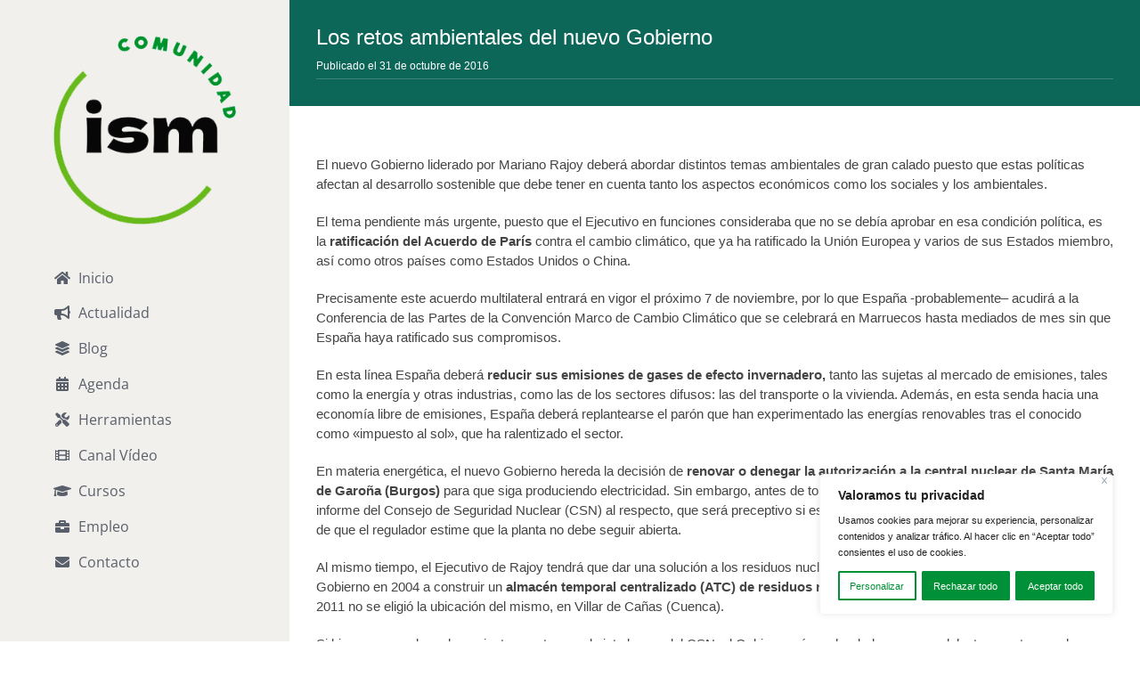

--- FILE ---
content_type: text/html; charset=UTF-8
request_url: https://www.comunidadism.es/actualidad/los-retos-ambientales-del-nuevo-gobierno/
body_size: 107981
content:
<!DOCTYPE html>
<html class="avada-html-layout-wide avada-html-header-position-left" lang="es" prefix="og: http://ogp.me/ns# fb: http://ogp.me/ns/fb#">
<head>
	<meta http-equiv="X-UA-Compatible" content="IE=edge" />
	<meta http-equiv="Content-Type" content="text/html; charset=utf-8"/>
	<meta name="viewport" content="width=device-width, initial-scale=1" />
	<meta name='robots' content='index, follow, max-image-preview:large, max-snippet:-1, max-video-preview:-1' />
	<style>img:is([sizes="auto" i], [sizes^="auto," i]) { contain-intrinsic-size: 3000px 1500px }</style>
	
	<!-- This site is optimized with the Yoast SEO plugin v26.8 - https://yoast.com/product/yoast-seo-wordpress/ -->
	<title>Los retos ambientales del nuevo Gobierno - Comunidad ISM</title>
	<link rel="canonical" href="https://www.comunidadism.es/actualidad/los-retos-ambientales-del-nuevo-gobierno/" />
	<meta property="og:locale" content="es_ES" />
	<meta property="og:type" content="article" />
	<meta property="og:title" content="Los retos ambientales del nuevo Gobierno - Comunidad ISM" />
	<meta property="og:description" content="El nuevo Gobierno liderado por Mariano Rajoy deberá abordar distintos temas ambientales de gran calado puesto que estas políticas afectan al desarrollo sostenible que debe tener en cuenta tanto los aspectos económicos como los sociales y los ambientales." />
	<meta property="og:url" content="https://www.comunidadism.es/actualidad/los-retos-ambientales-del-nuevo-gobierno/" />
	<meta property="og:site_name" content="Comunidad ISM" />
	<meta property="article:publisher" content="https://www.facebook.com/ismedioambiente" />
	<meta property="article:modified_time" content="2022-02-21T00:03:45+00:00" />
	<meta property="og:image" content="https://www.comunidadism.es/wp-content/uploads/2022/02/rajoy_paris_klima_aldaketa_foto610x342.jpg" />
	<meta property="og:image:width" content="610" />
	<meta property="og:image:height" content="342" />
	<meta property="og:image:type" content="image/jpeg" />
	<meta name="twitter:card" content="summary_large_image" />
	<meta name="twitter:site" content="@ISMedioambiente" />
	<meta name="twitter:label1" content="Tiempo de lectura" />
	<meta name="twitter:data1" content="5 minutos" />
	<script type="application/ld+json" class="yoast-schema-graph">{"@context":"https://schema.org","@graph":[{"@type":"WebPage","@id":"https://www.comunidadism.es/actualidad/los-retos-ambientales-del-nuevo-gobierno/","url":"https://www.comunidadism.es/actualidad/los-retos-ambientales-del-nuevo-gobierno/","name":"Los retos ambientales del nuevo Gobierno - Comunidad ISM","isPartOf":{"@id":"https://www.comunidadism.es/#website"},"primaryImageOfPage":{"@id":"https://www.comunidadism.es/actualidad/los-retos-ambientales-del-nuevo-gobierno/#primaryimage"},"image":{"@id":"https://www.comunidadism.es/actualidad/los-retos-ambientales-del-nuevo-gobierno/#primaryimage"},"thumbnailUrl":"https://www.comunidadism.es/wp-content/uploads/2022/02/rajoy_paris_klima_aldaketa_foto610x342.jpg","datePublished":"2016-10-31T09:14:56+00:00","dateModified":"2022-02-21T00:03:45+00:00","breadcrumb":{"@id":"https://www.comunidadism.es/actualidad/los-retos-ambientales-del-nuevo-gobierno/#breadcrumb"},"inLanguage":"es","potentialAction":[{"@type":"ReadAction","target":["https://www.comunidadism.es/actualidad/los-retos-ambientales-del-nuevo-gobierno/"]}]},{"@type":"ImageObject","inLanguage":"es","@id":"https://www.comunidadism.es/actualidad/los-retos-ambientales-del-nuevo-gobierno/#primaryimage","url":"https://www.comunidadism.es/wp-content/uploads/2022/02/rajoy_paris_klima_aldaketa_foto610x342.jpg","contentUrl":"https://www.comunidadism.es/wp-content/uploads/2022/02/rajoy_paris_klima_aldaketa_foto610x342.jpg","width":610,"height":342},{"@type":"BreadcrumbList","@id":"https://www.comunidadism.es/actualidad/los-retos-ambientales-del-nuevo-gobierno/#breadcrumb","itemListElement":[{"@type":"ListItem","position":1,"name":"Portada","item":"https://www.comunidadism.es/"},{"@type":"ListItem","position":2,"name":"Artículos de Actualidad","item":"https://www.comunidadism.es/actualidad/"},{"@type":"ListItem","position":3,"name":"Los retos ambientales del nuevo Gobierno"}]},{"@type":"WebSite","@id":"https://www.comunidadism.es/#website","url":"https://www.comunidadism.es/","name":"Comunidad ISM","description":"Instituto Superior del Medio Ambiente","publisher":{"@id":"https://www.comunidadism.es/#organization"},"potentialAction":[{"@type":"SearchAction","target":{"@type":"EntryPoint","urlTemplate":"https://www.comunidadism.es/?s={search_term_string}"},"query-input":{"@type":"PropertyValueSpecification","valueRequired":true,"valueName":"search_term_string"}}],"inLanguage":"es"},{"@type":"Organization","@id":"https://www.comunidadism.es/#organization","name":"Comunidad ISM","url":"https://www.comunidadism.es/","logo":{"@type":"ImageObject","inLanguage":"es","@id":"https://www.comunidadism.es/#/schema/logo/image/","url":"https://www.comunidadism.es/wp-content/uploads/2022/02/logo-ism.png","contentUrl":"https://www.comunidadism.es/wp-content/uploads/2022/02/logo-ism.png","width":250,"height":258,"caption":"Comunidad ISM"},"image":{"@id":"https://www.comunidadism.es/#/schema/logo/image/"},"sameAs":["https://www.facebook.com/ismedioambiente","https://x.com/ISMedioambiente","https://www.instagram.com/ismedioambiente/","https://www.youtube.com/user/ismedioambiente","https://www.linkedin.com/school/instituto-superior-del-medio-ambiente-ism/","https://www.flickr.com/photos/ismedioambiente/"]}]}</script>
	<!-- / Yoast SEO plugin. -->


<link rel="alternate" type="application/rss+xml" title="Comunidad ISM &raquo; Feed" href="https://www.comunidadism.es/feed/" />
<link rel="alternate" type="application/rss+xml" title="Comunidad ISM &raquo; Feed de los comentarios" href="https://www.comunidadism.es/comments/feed/" />
<link rel="alternate" type="text/calendar" title="Comunidad ISM &raquo; iCal Feed" href="https://www.comunidadism.es/agenda/?ical=1" />
					<link rel="shortcut icon" href="https://www.comunidadism.es/wp-content/uploads/2022/03/favicon-32x32-1.png" type="image/x-icon" />
		
					<!-- Apple Touch Icon -->
			<link rel="apple-touch-icon" sizes="180x180" href="https://www.comunidadism.es/wp-content/uploads/2022/03/android-chrome-192x192-1.png">
		
					<!-- Android Icon -->
			<link rel="icon" sizes="192x192" href="https://www.comunidadism.es/wp-content/uploads/2022/03/android-chrome-144x144-1.png">
		
					<!-- MS Edge Icon -->
			<meta name="msapplication-TileImage" content="https://www.comunidadism.es/wp-content/uploads/2022/03/android-chrome-144x144-1.png">
				<link rel="alternate" type="application/rss+xml" title="Comunidad ISM &raquo; Comentario Los retos ambientales del nuevo Gobierno del feed" href="https://www.comunidadism.es/actualidad/los-retos-ambientales-del-nuevo-gobierno/feed/" />
					<meta name="description" content="El nuevo Gobierno liderado por Mariano Rajoy deberá abordar distintos temas ambientales de gran calado puesto que estas políticas afectan al desarrollo sostenible que debe tener en cuenta tanto los aspectos económicos como los sociales y los ambientales.

El tema pendiente más urgente, puesto que el Ejecutivo en funciones consideraba que no se debía aprobar en"/>
				
		<meta property="og:locale" content="es_ES"/>
		<meta property="og:type" content="article"/>
		<meta property="og:site_name" content="Comunidad ISM"/>
		<meta property="og:title" content="Los retos ambientales del nuevo Gobierno - Comunidad ISM"/>
				<meta property="og:description" content="El nuevo Gobierno liderado por Mariano Rajoy deberá abordar distintos temas ambientales de gran calado puesto que estas políticas afectan al desarrollo sostenible que debe tener en cuenta tanto los aspectos económicos como los sociales y los ambientales.

El tema pendiente más urgente, puesto que el Ejecutivo en funciones consideraba que no se debía aprobar en"/>
				<meta property="og:url" content="https://www.comunidadism.es/actualidad/los-retos-ambientales-del-nuevo-gobierno/"/>
													<meta property="article:modified_time" content="2022-02-21T00:03:45+01:00"/>
											<meta property="og:image" content="https://www.comunidadism.es/wp-content/uploads/2022/02/rajoy_paris_klima_aldaketa_foto610x342.jpg"/>
		<meta property="og:image:width" content="610"/>
		<meta property="og:image:height" content="342"/>
		<meta property="og:image:type" content="image/jpeg"/>
				<link rel='stylesheet' id='fusion-dynamic-css-css' href='https://www.comunidadism.es/wp-content/uploads/fusion-styles/6c03b5c70b80eb80c02b9b95ca954412.min.css?ver=3.11.13' type='text/css' media='all' />
<link rel='stylesheet' id='child-style-css' href='https://www.comunidadism.es/wp-content/themes/Avada-Child-Theme/style.css?ver=6.8.3' type='text/css' media='all' />
<script type="text/javascript" id="cookie-law-info-js-extra">
/* <![CDATA[ */
var _ckyConfig = {"_ipData":[],"_assetsURL":"https:\/\/www.comunidadism.es\/wp-content\/plugins\/cookie-law-info\/lite\/frontend\/images\/","_publicURL":"https:\/\/www.comunidadism.es","_expiry":"365","_categories":[{"name":"Necesaria","slug":"necessary","isNecessary":true,"ccpaDoNotSell":true,"cookies":[],"active":true,"defaultConsent":{"gdpr":true,"ccpa":true}},{"name":"Funcional","slug":"functional","isNecessary":false,"ccpaDoNotSell":true,"cookies":[],"active":true,"defaultConsent":{"gdpr":false,"ccpa":false}},{"name":"Anal\u00edtica","slug":"analytics","isNecessary":false,"ccpaDoNotSell":true,"cookies":[],"active":true,"defaultConsent":{"gdpr":false,"ccpa":false}},{"name":"El rendimiento","slug":"performance","isNecessary":false,"ccpaDoNotSell":true,"cookies":[],"active":true,"defaultConsent":{"gdpr":false,"ccpa":false}},{"name":"Anuncio","slug":"advertisement","isNecessary":false,"ccpaDoNotSell":true,"cookies":[],"active":true,"defaultConsent":{"gdpr":false,"ccpa":false}}],"_activeLaw":"gdpr","_rootDomain":"","_block":"1","_showBanner":"1","_bannerConfig":{"settings":{"type":"box","preferenceCenterType":"popup","position":"bottom-right","applicableLaw":"gdpr"},"behaviours":{"reloadBannerOnAccept":false,"loadAnalyticsByDefault":false,"animations":{"onLoad":"animate","onHide":"sticky"}},"config":{"revisitConsent":{"status":true,"tag":"revisit-consent","position":"bottom-right","meta":{"url":"#"},"styles":{"background-color":"#009037"},"elements":{"title":{"type":"text","tag":"revisit-consent-title","status":true,"styles":{"color":"#0056a7"}}}},"preferenceCenter":{"toggle":{"status":true,"tag":"detail-category-toggle","type":"toggle","states":{"active":{"styles":{"background-color":"#1863DC"}},"inactive":{"styles":{"background-color":"#D0D5D2"}}}}},"categoryPreview":{"status":false,"toggle":{"status":true,"tag":"detail-category-preview-toggle","type":"toggle","states":{"active":{"styles":{"background-color":"#1863DC"}},"inactive":{"styles":{"background-color":"#D0D5D2"}}}}},"videoPlaceholder":{"status":true,"styles":{"background-color":"#000000","border-color":"#000000","color":"#ffffff"}},"readMore":{"status":false,"tag":"readmore-button","type":"link","meta":{"noFollow":true,"newTab":true},"styles":{"color":"#009037","background-color":"transparent","border-color":"transparent"}},"auditTable":{"status":true},"optOption":{"status":true,"toggle":{"status":true,"tag":"optout-option-toggle","type":"toggle","states":{"active":{"styles":{"background-color":"#1863dc"}},"inactive":{"styles":{"background-color":"#FFFFFF"}}}}}}},"_version":"3.3.3","_logConsent":"1","_tags":[{"tag":"accept-button","styles":{"color":"#FFFFFF","background-color":"#009037","border-color":"#009037"}},{"tag":"reject-button","styles":{"color":"#ffffff","background-color":"#009037","border-color":"#009037"}},{"tag":"settings-button","styles":{"color":"#009037","background-color":"transparent","border-color":"#009037"}},{"tag":"readmore-button","styles":{"color":"#009037","background-color":"transparent","border-color":"transparent"}},{"tag":"donotsell-button","styles":{"color":"#1863DC","background-color":"transparent","border-color":"transparent"}},{"tag":"accept-button","styles":{"color":"#FFFFFF","background-color":"#009037","border-color":"#009037"}},{"tag":"revisit-consent","styles":{"background-color":"#009037"}}],"_shortCodes":[{"key":"cky_readmore","content":"<a href=\"#\" class=\"cky-policy\" aria-label=\"Pol\u00edtica de cookies\" target=\"_blank\" rel=\"noopener\" data-cky-tag=\"readmore-button\">Pol\u00edtica de cookies<\/a>","tag":"readmore-button","status":false,"attributes":{"rel":"nofollow","target":"_blank"}},{"key":"cky_show_desc","content":"<button class=\"cky-show-desc-btn\" data-cky-tag=\"show-desc-button\" aria-label=\"Mostrar m\u00e1s\">Mostrar m\u00e1s<\/button>","tag":"show-desc-button","status":true,"attributes":[]},{"key":"cky_hide_desc","content":"<button class=\"cky-show-desc-btn\" data-cky-tag=\"hide-desc-button\" aria-label=\"Mostrar menos\">Mostrar menos<\/button>","tag":"hide-desc-button","status":true,"attributes":[]},{"key":"cky_category_toggle_label","content":"[cky_{{status}}_category_label] [cky_preference_{{category_slug}}_title]","tag":"","status":true,"attributes":[]},{"key":"cky_enable_category_label","content":"Permitir","tag":"","status":true,"attributes":[]},{"key":"cky_disable_category_label","content":"Desactivar","tag":"","status":true,"attributes":[]},{"key":"cky_video_placeholder","content":"<div class=\"video-placeholder-normal\" data-cky-tag=\"video-placeholder\" id=\"[UNIQUEID]\"><p class=\"video-placeholder-text-normal\" data-cky-tag=\"placeholder-title\">Por favor acepte el consentimiento de cookies<\/p><\/div>","tag":"","status":true,"attributes":[]},{"key":"cky_enable_optout_label","content":"Permitir","tag":"","status":true,"attributes":[]},{"key":"cky_disable_optout_label","content":"Desactivar","tag":"","status":true,"attributes":[]},{"key":"cky_optout_toggle_label","content":"[cky_{{status}}_optout_label] [cky_optout_option_title]","tag":"","status":true,"attributes":[]},{"key":"cky_optout_option_title","content":"No vendan ni compartan mi informaci\u00f3n personal","tag":"","status":true,"attributes":[]},{"key":"cky_optout_close_label","content":"Cerca","tag":"","status":true,"attributes":[]},{"key":"cky_preference_close_label","content":"Cerca","tag":"","status":true,"attributes":[]}],"_rtl":"","_language":"es","_providersToBlock":[]};
var _ckyStyles = {"css":".cky-overlay{background: #000000; opacity: 0.4; position: fixed; top: 0; left: 0; width: 100%; height: 100%; z-index: 99999999;}.cky-hide{display: none;}.cky-btn-revisit-wrapper{display: flex; align-items: center; justify-content: center; background: #0056a7; width: 45px; height: 45px; border-radius: 50%; position: fixed; z-index: 999999; cursor: pointer;}.cky-revisit-bottom-left{bottom: 15px; left: 15px;}.cky-revisit-bottom-right{bottom: 15px; right: 15px;}.cky-btn-revisit-wrapper .cky-btn-revisit{display: flex; align-items: center; justify-content: center; background: none; border: none; cursor: pointer; position: relative; margin: 0; padding: 0;}.cky-btn-revisit-wrapper .cky-btn-revisit img{max-width: fit-content; margin: 0; height: 30px; width: 30px;}.cky-revisit-bottom-left:hover::before{content: attr(data-tooltip); position: absolute; background: #4e4b66; color: #ffffff; left: calc(100% + 7px); font-size: 12px; line-height: 16px; width: max-content; padding: 4px 8px; border-radius: 4px;}.cky-revisit-bottom-left:hover::after{position: absolute; content: \"\"; border: 5px solid transparent; left: calc(100% + 2px); border-left-width: 0; border-right-color: #4e4b66;}.cky-revisit-bottom-right:hover::before{content: attr(data-tooltip); position: absolute; background: #4e4b66; color: #ffffff; right: calc(100% + 7px); font-size: 12px; line-height: 16px; width: max-content; padding: 4px 8px; border-radius: 4px;}.cky-revisit-bottom-right:hover::after{position: absolute; content: \"\"; border: 5px solid transparent; right: calc(100% + 2px); border-right-width: 0; border-left-color: #4e4b66;}.cky-revisit-hide{display: none;}.cky-consent-container{position: fixed; width: 440px; box-sizing: border-box; z-index: 9999999; border-radius: 6px;}.cky-consent-container .cky-consent-bar{background: #ffffff; border: 1px solid; padding: 20px 26px; box-shadow: 0 -1px 10px 0 #acabab4d; border-radius: 6px;}.cky-box-bottom-left{bottom: 40px; left: 40px;}.cky-box-bottom-right{bottom: 40px; right: 40px;}.cky-box-top-left{top: 40px; left: 40px;}.cky-box-top-right{top: 40px; right: 40px;}.cky-custom-brand-logo-wrapper .cky-custom-brand-logo{width: 100px; height: auto; margin: 0 0 12px 0;}.cky-notice .cky-title{color: #212121; font-weight: 700; font-size: 18px; line-height: 24px; margin: 0 0 12px 0;}.cky-notice-des *,.cky-preference-content-wrapper *,.cky-accordion-header-des *,.cky-gpc-wrapper .cky-gpc-desc *{font-size: 14px;}.cky-notice-des{color: #212121; font-size: 14px; line-height: 24px; font-weight: 400;}.cky-notice-des img{height: 25px; width: 25px;}.cky-consent-bar .cky-notice-des p,.cky-gpc-wrapper .cky-gpc-desc p,.cky-preference-body-wrapper .cky-preference-content-wrapper p,.cky-accordion-header-wrapper .cky-accordion-header-des p,.cky-cookie-des-table li div:last-child p{color: inherit; margin-top: 0; overflow-wrap: break-word;}.cky-notice-des P:last-child,.cky-preference-content-wrapper p:last-child,.cky-cookie-des-table li div:last-child p:last-child,.cky-gpc-wrapper .cky-gpc-desc p:last-child{margin-bottom: 0;}.cky-notice-des a.cky-policy,.cky-notice-des button.cky-policy{font-size: 14px; color: #1863dc; white-space: nowrap; cursor: pointer; background: transparent; border: 1px solid; text-decoration: underline;}.cky-notice-des button.cky-policy{padding: 0;}.cky-notice-des a.cky-policy:focus-visible,.cky-notice-des button.cky-policy:focus-visible,.cky-preference-content-wrapper .cky-show-desc-btn:focus-visible,.cky-accordion-header .cky-accordion-btn:focus-visible,.cky-preference-header .cky-btn-close:focus-visible,.cky-switch input[type=\"checkbox\"]:focus-visible,.cky-footer-wrapper a:focus-visible,.cky-btn:focus-visible{outline: 2px solid #1863dc; outline-offset: 2px;}.cky-btn:focus:not(:focus-visible),.cky-accordion-header .cky-accordion-btn:focus:not(:focus-visible),.cky-preference-content-wrapper .cky-show-desc-btn:focus:not(:focus-visible),.cky-btn-revisit-wrapper .cky-btn-revisit:focus:not(:focus-visible),.cky-preference-header .cky-btn-close:focus:not(:focus-visible),.cky-consent-bar .cky-banner-btn-close:focus:not(:focus-visible){outline: 0;}button.cky-show-desc-btn:not(:hover):not(:active){color: #1863dc; background: transparent;}button.cky-accordion-btn:not(:hover):not(:active),button.cky-banner-btn-close:not(:hover):not(:active),button.cky-btn-revisit:not(:hover):not(:active),button.cky-btn-close:not(:hover):not(:active){background: transparent;}.cky-consent-bar button:hover,.cky-modal.cky-modal-open button:hover,.cky-consent-bar button:focus,.cky-modal.cky-modal-open button:focus{text-decoration: none;}.cky-notice-btn-wrapper{display: flex; justify-content: flex-start; align-items: center; flex-wrap: wrap; margin-top: 16px;}.cky-notice-btn-wrapper .cky-btn{text-shadow: none; box-shadow: none;}.cky-btn{flex: auto; max-width: 100%; font-size: 14px; font-family: inherit; line-height: 24px; padding: 8px; font-weight: 500; margin: 0 8px 0 0; border-radius: 2px; cursor: pointer; text-align: center; text-transform: none; min-height: 0;}.cky-btn:hover{opacity: 0.8;}.cky-btn-customize{color: #1863dc; background: transparent; border: 2px solid #1863dc;}.cky-btn-reject{color: #1863dc; background: transparent; border: 2px solid #1863dc;}.cky-btn-accept{background: #1863dc; color: #ffffff; border: 2px solid #1863dc;}.cky-btn:last-child{margin-right: 0;}@media (max-width: 576px){.cky-box-bottom-left{bottom: 0; left: 0;}.cky-box-bottom-right{bottom: 0; right: 0;}.cky-box-top-left{top: 0; left: 0;}.cky-box-top-right{top: 0; right: 0;}}@media (max-width: 440px){.cky-box-bottom-left, .cky-box-bottom-right, .cky-box-top-left, .cky-box-top-right{width: 100%; max-width: 100%;}.cky-consent-container .cky-consent-bar{padding: 20px 0;}.cky-custom-brand-logo-wrapper, .cky-notice .cky-title, .cky-notice-des, .cky-notice-btn-wrapper{padding: 0 24px;}.cky-notice-des{max-height: 40vh; overflow-y: scroll;}.cky-notice-btn-wrapper{flex-direction: column; margin-top: 0;}.cky-btn{width: 100%; margin: 10px 0 0 0;}.cky-notice-btn-wrapper .cky-btn-customize{order: 2;}.cky-notice-btn-wrapper .cky-btn-reject{order: 3;}.cky-notice-btn-wrapper .cky-btn-accept{order: 1; margin-top: 16px;}}@media (max-width: 352px){.cky-notice .cky-title{font-size: 16px;}.cky-notice-des *{font-size: 12px;}.cky-notice-des, .cky-btn{font-size: 12px;}}.cky-modal.cky-modal-open{display: flex; visibility: visible; -webkit-transform: translate(-50%, -50%); -moz-transform: translate(-50%, -50%); -ms-transform: translate(-50%, -50%); -o-transform: translate(-50%, -50%); transform: translate(-50%, -50%); top: 50%; left: 50%; transition: all 1s ease;}.cky-modal{box-shadow: 0 32px 68px rgba(0, 0, 0, 0.3); margin: 0 auto; position: fixed; max-width: 100%; background: #ffffff; top: 50%; box-sizing: border-box; border-radius: 6px; z-index: 999999999; color: #212121; -webkit-transform: translate(-50%, 100%); -moz-transform: translate(-50%, 100%); -ms-transform: translate(-50%, 100%); -o-transform: translate(-50%, 100%); transform: translate(-50%, 100%); visibility: hidden; transition: all 0s ease;}.cky-preference-center{max-height: 79vh; overflow: hidden; width: 845px; overflow: hidden; flex: 1 1 0; display: flex; flex-direction: column; border-radius: 6px;}.cky-preference-header{display: flex; align-items: center; justify-content: space-between; padding: 22px 24px; border-bottom: 1px solid;}.cky-preference-header .cky-preference-title{font-size: 18px; font-weight: 700; line-height: 24px;}.cky-preference-header .cky-btn-close{margin: 0; cursor: pointer; vertical-align: middle; padding: 0; background: none; border: none; width: auto; height: auto; min-height: 0; line-height: 0; text-shadow: none; box-shadow: none;}.cky-preference-header .cky-btn-close img{margin: 0; height: 10px; width: 10px;}.cky-preference-body-wrapper{padding: 0 24px; flex: 1; overflow: auto; box-sizing: border-box;}.cky-preference-content-wrapper,.cky-gpc-wrapper .cky-gpc-desc{font-size: 14px; line-height: 24px; font-weight: 400; padding: 12px 0;}.cky-preference-content-wrapper{border-bottom: 1px solid;}.cky-preference-content-wrapper img{height: 25px; width: 25px;}.cky-preference-content-wrapper .cky-show-desc-btn{font-size: 14px; font-family: inherit; color: #1863dc; text-decoration: none; line-height: 24px; padding: 0; margin: 0; white-space: nowrap; cursor: pointer; background: transparent; border-color: transparent; text-transform: none; min-height: 0; text-shadow: none; box-shadow: none;}.cky-accordion-wrapper{margin-bottom: 10px;}.cky-accordion{border-bottom: 1px solid;}.cky-accordion:last-child{border-bottom: none;}.cky-accordion .cky-accordion-item{display: flex; margin-top: 10px;}.cky-accordion .cky-accordion-body{display: none;}.cky-accordion.cky-accordion-active .cky-accordion-body{display: block; padding: 0 22px; margin-bottom: 16px;}.cky-accordion-header-wrapper{cursor: pointer; width: 100%;}.cky-accordion-item .cky-accordion-header{display: flex; justify-content: space-between; align-items: center;}.cky-accordion-header .cky-accordion-btn{font-size: 16px; font-family: inherit; color: #212121; line-height: 24px; background: none; border: none; font-weight: 700; padding: 0; margin: 0; cursor: pointer; text-transform: none; min-height: 0; text-shadow: none; box-shadow: none;}.cky-accordion-header .cky-always-active{color: #008000; font-weight: 600; line-height: 24px; font-size: 14px;}.cky-accordion-header-des{font-size: 14px; line-height: 24px; margin: 10px 0 16px 0;}.cky-accordion-chevron{margin-right: 22px; position: relative; cursor: pointer;}.cky-accordion-chevron-hide{display: none;}.cky-accordion .cky-accordion-chevron i::before{content: \"\"; position: absolute; border-right: 1.4px solid; border-bottom: 1.4px solid; border-color: inherit; height: 6px; width: 6px; -webkit-transform: rotate(-45deg); -moz-transform: rotate(-45deg); -ms-transform: rotate(-45deg); -o-transform: rotate(-45deg); transform: rotate(-45deg); transition: all 0.2s ease-in-out; top: 8px;}.cky-accordion.cky-accordion-active .cky-accordion-chevron i::before{-webkit-transform: rotate(45deg); -moz-transform: rotate(45deg); -ms-transform: rotate(45deg); -o-transform: rotate(45deg); transform: rotate(45deg);}.cky-audit-table{background: #f4f4f4; border-radius: 6px;}.cky-audit-table .cky-empty-cookies-text{color: inherit; font-size: 12px; line-height: 24px; margin: 0; padding: 10px;}.cky-audit-table .cky-cookie-des-table{font-size: 12px; line-height: 24px; font-weight: normal; padding: 15px 10px; border-bottom: 1px solid; border-bottom-color: inherit; margin: 0;}.cky-audit-table .cky-cookie-des-table:last-child{border-bottom: none;}.cky-audit-table .cky-cookie-des-table li{list-style-type: none; display: flex; padding: 3px 0;}.cky-audit-table .cky-cookie-des-table li:first-child{padding-top: 0;}.cky-cookie-des-table li div:first-child{width: 100px; font-weight: 600; word-break: break-word; word-wrap: break-word;}.cky-cookie-des-table li div:last-child{flex: 1; word-break: break-word; word-wrap: break-word; margin-left: 8px;}.cky-footer-shadow{display: block; width: 100%; height: 40px; background: linear-gradient(180deg, rgba(255, 255, 255, 0) 0%, #ffffff 100%); position: absolute; bottom: calc(100% - 1px);}.cky-footer-wrapper{position: relative;}.cky-prefrence-btn-wrapper{display: flex; flex-wrap: wrap; align-items: center; justify-content: center; padding: 22px 24px; border-top: 1px solid;}.cky-prefrence-btn-wrapper .cky-btn{flex: auto; max-width: 100%; text-shadow: none; box-shadow: none;}.cky-btn-preferences{color: #1863dc; background: transparent; border: 2px solid #1863dc;}.cky-preference-header,.cky-preference-body-wrapper,.cky-preference-content-wrapper,.cky-accordion-wrapper,.cky-accordion,.cky-accordion-wrapper,.cky-footer-wrapper,.cky-prefrence-btn-wrapper{border-color: inherit;}@media (max-width: 845px){.cky-modal{max-width: calc(100% - 16px);}}@media (max-width: 576px){.cky-modal{max-width: 100%;}.cky-preference-center{max-height: 100vh;}.cky-prefrence-btn-wrapper{flex-direction: column;}.cky-accordion.cky-accordion-active .cky-accordion-body{padding-right: 0;}.cky-prefrence-btn-wrapper .cky-btn{width: 100%; margin: 10px 0 0 0;}.cky-prefrence-btn-wrapper .cky-btn-reject{order: 3;}.cky-prefrence-btn-wrapper .cky-btn-accept{order: 1; margin-top: 0;}.cky-prefrence-btn-wrapper .cky-btn-preferences{order: 2;}}@media (max-width: 425px){.cky-accordion-chevron{margin-right: 15px;}.cky-notice-btn-wrapper{margin-top: 0;}.cky-accordion.cky-accordion-active .cky-accordion-body{padding: 0 15px;}}@media (max-width: 352px){.cky-preference-header .cky-preference-title{font-size: 16px;}.cky-preference-header{padding: 16px 24px;}.cky-preference-content-wrapper *, .cky-accordion-header-des *{font-size: 12px;}.cky-preference-content-wrapper, .cky-preference-content-wrapper .cky-show-more, .cky-accordion-header .cky-always-active, .cky-accordion-header-des, .cky-preference-content-wrapper .cky-show-desc-btn, .cky-notice-des a.cky-policy{font-size: 12px;}.cky-accordion-header .cky-accordion-btn{font-size: 14px;}}.cky-switch{display: flex;}.cky-switch input[type=\"checkbox\"]{position: relative; width: 44px; height: 24px; margin: 0; background: #d0d5d2; -webkit-appearance: none; border-radius: 50px; cursor: pointer; outline: 0; border: none; top: 0;}.cky-switch input[type=\"checkbox\"]:checked{background: #1863dc;}.cky-switch input[type=\"checkbox\"]:before{position: absolute; content: \"\"; height: 20px; width: 20px; left: 2px; bottom: 2px; border-radius: 50%; background-color: white; -webkit-transition: 0.4s; transition: 0.4s; margin: 0;}.cky-switch input[type=\"checkbox\"]:after{display: none;}.cky-switch input[type=\"checkbox\"]:checked:before{-webkit-transform: translateX(20px); -ms-transform: translateX(20px); transform: translateX(20px);}@media (max-width: 425px){.cky-switch input[type=\"checkbox\"]{width: 38px; height: 21px;}.cky-switch input[type=\"checkbox\"]:before{height: 17px; width: 17px;}.cky-switch input[type=\"checkbox\"]:checked:before{-webkit-transform: translateX(17px); -ms-transform: translateX(17px); transform: translateX(17px);}}.cky-consent-bar .cky-banner-btn-close{position: absolute; right: 9px; top: 5px; background: none; border: none; cursor: pointer; padding: 0; margin: 0; min-height: 0; line-height: 0; height: auto; width: auto; text-shadow: none; box-shadow: none;}.cky-consent-bar .cky-banner-btn-close img{height: 9px; width: 9px; margin: 0;}.cky-notice-group{font-size: 14px; line-height: 24px; font-weight: 400; color: #212121;}.cky-notice-btn-wrapper .cky-btn-do-not-sell{font-size: 14px; line-height: 24px; padding: 6px 0; margin: 0; font-weight: 500; background: none; border-radius: 2px; border: none; cursor: pointer; text-align: left; color: #1863dc; background: transparent; border-color: transparent; box-shadow: none; text-shadow: none;}.cky-consent-bar .cky-banner-btn-close:focus-visible,.cky-notice-btn-wrapper .cky-btn-do-not-sell:focus-visible,.cky-opt-out-btn-wrapper .cky-btn:focus-visible,.cky-opt-out-checkbox-wrapper input[type=\"checkbox\"].cky-opt-out-checkbox:focus-visible{outline: 2px solid #1863dc; outline-offset: 2px;}@media (max-width: 440px){.cky-consent-container{width: 100%;}}@media (max-width: 352px){.cky-notice-des a.cky-policy, .cky-notice-btn-wrapper .cky-btn-do-not-sell{font-size: 12px;}}.cky-opt-out-wrapper{padding: 12px 0;}.cky-opt-out-wrapper .cky-opt-out-checkbox-wrapper{display: flex; align-items: center;}.cky-opt-out-checkbox-wrapper .cky-opt-out-checkbox-label{font-size: 16px; font-weight: 700; line-height: 24px; margin: 0 0 0 12px; cursor: pointer;}.cky-opt-out-checkbox-wrapper input[type=\"checkbox\"].cky-opt-out-checkbox{background-color: #ffffff; border: 1px solid black; width: 20px; height: 18.5px; margin: 0; -webkit-appearance: none; position: relative; display: flex; align-items: center; justify-content: center; border-radius: 2px; cursor: pointer;}.cky-opt-out-checkbox-wrapper input[type=\"checkbox\"].cky-opt-out-checkbox:checked{background-color: #1863dc; border: none;}.cky-opt-out-checkbox-wrapper input[type=\"checkbox\"].cky-opt-out-checkbox:checked::after{left: 6px; bottom: 4px; width: 7px; height: 13px; border: solid #ffffff; border-width: 0 3px 3px 0; border-radius: 2px; -webkit-transform: rotate(45deg); -ms-transform: rotate(45deg); transform: rotate(45deg); content: \"\"; position: absolute; box-sizing: border-box;}.cky-opt-out-checkbox-wrapper.cky-disabled .cky-opt-out-checkbox-label,.cky-opt-out-checkbox-wrapper.cky-disabled input[type=\"checkbox\"].cky-opt-out-checkbox{cursor: no-drop;}.cky-gpc-wrapper{margin: 0 0 0 32px;}.cky-footer-wrapper .cky-opt-out-btn-wrapper{display: flex; flex-wrap: wrap; align-items: center; justify-content: center; padding: 22px 24px;}.cky-opt-out-btn-wrapper .cky-btn{flex: auto; max-width: 100%; text-shadow: none; box-shadow: none;}.cky-opt-out-btn-wrapper .cky-btn-cancel{border: 1px solid #dedfe0; background: transparent; color: #858585;}.cky-opt-out-btn-wrapper .cky-btn-confirm{background: #1863dc; color: #ffffff; border: 1px solid #1863dc;}@media (max-width: 352px){.cky-opt-out-checkbox-wrapper .cky-opt-out-checkbox-label{font-size: 14px;}.cky-gpc-wrapper .cky-gpc-desc, .cky-gpc-wrapper .cky-gpc-desc *{font-size: 12px;}.cky-opt-out-checkbox-wrapper input[type=\"checkbox\"].cky-opt-out-checkbox{width: 16px; height: 16px;}.cky-opt-out-checkbox-wrapper input[type=\"checkbox\"].cky-opt-out-checkbox:checked::after{left: 5px; bottom: 4px; width: 3px; height: 9px;}.cky-gpc-wrapper{margin: 0 0 0 28px;}}.video-placeholder-youtube{background-size: 100% 100%; background-position: center; background-repeat: no-repeat; background-color: #b2b0b059; position: relative; display: flex; align-items: center; justify-content: center; max-width: 100%;}.video-placeholder-text-youtube{text-align: center; align-items: center; padding: 10px 16px; background-color: #000000cc; color: #ffffff; border: 1px solid; border-radius: 2px; cursor: pointer;}.video-placeholder-normal{background-image: url(\"\/wp-content\/plugins\/cookie-law-info\/lite\/frontend\/images\/placeholder.svg\"); background-size: 80px; background-position: center; background-repeat: no-repeat; background-color: #b2b0b059; position: relative; display: flex; align-items: flex-end; justify-content: center; max-width: 100%;}.video-placeholder-text-normal{align-items: center; padding: 10px 16px; text-align: center; border: 1px solid; border-radius: 2px; cursor: pointer;}.cky-rtl{direction: rtl; text-align: right;}.cky-rtl .cky-banner-btn-close{left: 9px; right: auto;}.cky-rtl .cky-notice-btn-wrapper .cky-btn:last-child{margin-right: 8px;}.cky-rtl .cky-notice-btn-wrapper .cky-btn:first-child{margin-right: 0;}.cky-rtl .cky-notice-btn-wrapper{margin-left: 0; margin-right: 15px;}.cky-rtl .cky-prefrence-btn-wrapper .cky-btn{margin-right: 8px;}.cky-rtl .cky-prefrence-btn-wrapper .cky-btn:first-child{margin-right: 0;}.cky-rtl .cky-accordion .cky-accordion-chevron i::before{border: none; border-left: 1.4px solid; border-top: 1.4px solid; left: 12px;}.cky-rtl .cky-accordion.cky-accordion-active .cky-accordion-chevron i::before{-webkit-transform: rotate(-135deg); -moz-transform: rotate(-135deg); -ms-transform: rotate(-135deg); -o-transform: rotate(-135deg); transform: rotate(-135deg);}@media (max-width: 768px){.cky-rtl .cky-notice-btn-wrapper{margin-right: 0;}}@media (max-width: 576px){.cky-rtl .cky-notice-btn-wrapper .cky-btn:last-child{margin-right: 0;}.cky-rtl .cky-prefrence-btn-wrapper .cky-btn{margin-right: 0;}.cky-rtl .cky-accordion.cky-accordion-active .cky-accordion-body{padding: 0 22px 0 0;}}@media (max-width: 425px){.cky-rtl .cky-accordion.cky-accordion-active .cky-accordion-body{padding: 0 15px 0 0;}}.cky-rtl .cky-opt-out-btn-wrapper .cky-btn{margin-right: 12px;}.cky-rtl .cky-opt-out-btn-wrapper .cky-btn:first-child{margin-right: 0;}.cky-rtl .cky-opt-out-checkbox-wrapper .cky-opt-out-checkbox-label{margin: 0 12px 0 0;}"};
/* ]]> */
</script>
<script type="text/javascript" src="https://www.comunidadism.es/wp-content/plugins/cookie-law-info/lite/frontend/js/script.min.js?ver=3.3.3" id="cookie-law-info-js"></script>
<script type="text/javascript" src="https://www.comunidadism.es/wp-includes/js/jquery/jquery.min.js?ver=3.7.1" id="jquery-core-js"></script>
<link rel="https://api.w.org/" href="https://www.comunidadism.es/wp-json/" /><link rel="EditURI" type="application/rsd+xml" title="RSD" href="https://www.comunidadism.es/xmlrpc.php?rsd" />
<meta name="generator" content="WordPress 6.8.3" />
<link rel='shortlink' href='https://www.comunidadism.es/?p=11844' />
<link rel="alternate" title="oEmbed (JSON)" type="application/json+oembed" href="https://www.comunidadism.es/wp-json/oembed/1.0/embed?url=https%3A%2F%2Fwww.comunidadism.es%2Factualidad%2Flos-retos-ambientales-del-nuevo-gobierno%2F" />
<link rel="alternate" title="oEmbed (XML)" type="text/xml+oembed" href="https://www.comunidadism.es/wp-json/oembed/1.0/embed?url=https%3A%2F%2Fwww.comunidadism.es%2Factualidad%2Flos-retos-ambientales-del-nuevo-gobierno%2F&#038;format=xml" />
<style id="cky-style-inline">[data-cky-tag]{visibility:hidden;}</style><meta name="tec-api-version" content="v1"><meta name="tec-api-origin" content="https://www.comunidadism.es"><link rel="alternate" href="https://www.comunidadism.es/wp-json/tribe/events/v1/" /><!-- Google Tag Manager -->
<script>(function(w,d,s,l,i){w[l]=w[l]||[];w[l].push({'gtm.start':
new Date().getTime(),event:'gtm.js'});var f=d.getElementsByTagName(s)[0],
j=d.createElement(s),dl=l!='dataLayer'?'&l='+l:'';j.async=true;j.src=
'https://www.googletagmanager.com/gtm.js?id='+i+dl;f.parentNode.insertBefore(j,f);
})(window,document,'script','dataLayer','GTM-PLWHL6J');</script>
<!-- End Google Tag Manager -->
    <style type="text/css" id="css-fb-visibility">@media screen and (max-width: 800px){.fusion-no-small-visibility{display:none !important;}body .sm-text-align-center{text-align:center !important;}body .sm-text-align-left{text-align:left !important;}body .sm-text-align-right{text-align:right !important;}body .sm-flex-align-center{justify-content:center !important;}body .sm-flex-align-flex-start{justify-content:flex-start !important;}body .sm-flex-align-flex-end{justify-content:flex-end !important;}body .sm-mx-auto{margin-left:auto !important;margin-right:auto !important;}body .sm-ml-auto{margin-left:auto !important;}body .sm-mr-auto{margin-right:auto !important;}body .fusion-absolute-position-small{position:absolute;top:auto;width:100%;}.awb-sticky.awb-sticky-small{ position: sticky; top: var(--awb-sticky-offset,0); }}@media screen and (min-width: 801px) and (max-width: 980px){.fusion-no-medium-visibility{display:none !important;}body .md-text-align-center{text-align:center !important;}body .md-text-align-left{text-align:left !important;}body .md-text-align-right{text-align:right !important;}body .md-flex-align-center{justify-content:center !important;}body .md-flex-align-flex-start{justify-content:flex-start !important;}body .md-flex-align-flex-end{justify-content:flex-end !important;}body .md-mx-auto{margin-left:auto !important;margin-right:auto !important;}body .md-ml-auto{margin-left:auto !important;}body .md-mr-auto{margin-right:auto !important;}body .fusion-absolute-position-medium{position:absolute;top:auto;width:100%;}.awb-sticky.awb-sticky-medium{ position: sticky; top: var(--awb-sticky-offset,0); }}@media screen and (min-width: 981px){.fusion-no-large-visibility{display:none !important;}body .lg-text-align-center{text-align:center !important;}body .lg-text-align-left{text-align:left !important;}body .lg-text-align-right{text-align:right !important;}body .lg-flex-align-center{justify-content:center !important;}body .lg-flex-align-flex-start{justify-content:flex-start !important;}body .lg-flex-align-flex-end{justify-content:flex-end !important;}body .lg-mx-auto{margin-left:auto !important;margin-right:auto !important;}body .lg-ml-auto{margin-left:auto !important;}body .lg-mr-auto{margin-right:auto !important;}body .fusion-absolute-position-large{position:absolute;top:auto;width:100%;}.awb-sticky.awb-sticky-large{ position: sticky; top: var(--awb-sticky-offset,0); }}</style><style type="text/css">.recentcomments a{display:inline !important;padding:0 !important;margin:0 !important;}</style>		<script type="text/javascript">
			var doc = document.documentElement;
			doc.setAttribute( 'data-useragent', navigator.userAgent );
		</script>
		
	</head>

<body class="wp-singular actualidad-template-default single single-actualidad postid-11844 wp-theme-Avada wp-child-theme-Avada-Child-Theme tribe-no-js fusion-image-hovers fusion-pagination-sizing fusion-button_type-flat fusion-button_span-no fusion-button_gradient-linear avada-image-rollover-circle-yes avada-image-rollover-no fusion-body ltr no-tablet-sticky-header no-mobile-sticky-header no-mobile-slidingbar no-desktop-totop no-mobile-totop fusion-disable-outline fusion-sub-menu-fade mobile-logo-pos-center layout-wide-mode avada-has-boxed-modal-shadow-none layout-scroll-offset-full avada-has-zero-margin-offset-top side-header side-header-left menu-text-align-left mobile-menu-design-classic fusion-show-pagination-text fusion-header-layout-v1 avada-responsive avada-footer-fx-none avada-menu-highlight-style-arrow fusion-search-form-classic fusion-main-menu-search-dropdown fusion-avatar-square avada-blog-layout-grid avada-blog-archive-layout-masonry avada-ec-not-100-width avada-ec-meta-layout-below_content avada-header-shadow-no avada-menu-icon-position-left avada-has-mainmenu-dropdown-divider avada-has-breadcrumb-mobile-hidden avada-has-titlebar-hide avada-has-pagination-padding avada-flyout-menu-direction-fade avada-ec-views-v2" data-awb-post-id="11844">
	<!-- Google Tag Manager (noscript) -->
<noscript><iframe src="https://www.googletagmanager.com/ns.html?id=GTM-PLWHL6J"
height="0" width="0" style="display:none;visibility:hidden"></iframe></noscript>
<!-- End Google Tag Manager (noscript) -->
    	<a class="skip-link screen-reader-text" href="#content">Saltar al contenido</a>

	<div id="boxed-wrapper">
		
		<div id="wrapper" class="fusion-wrapper">
			<div id="home" style="position:relative;top:-1px;"></div>
							
																
<div id="side-header-sticky"></div>
<div id="side-header" class="clearfix fusion-mobile-menu-design-classic fusion-sticky-logo-1 fusion-mobile-logo-1 fusion-sticky-menu-">
	<div class="side-header-wrapper">
								<div class="side-header-content fusion-logo-center fusion-mobile-logo-1">
				<div class="fusion-logo" data-margin-top="40px" data-margin-bottom="40px" data-margin-left="0px" data-margin-right="0px">
			<a class="fusion-logo-link"  href="https://www.comunidadism.es/" >

						<!-- standard logo -->
			<img src="https://www.comunidadism.es/wp-content/uploads/2022/02/logo-ism.png" srcset="https://www.comunidadism.es/wp-content/uploads/2022/02/logo-ism.png 1x" width="250" height="258" alt="Comunidad ISM Logo" data-retina_logo_url="" class="fusion-standard-logo" />

											<!-- mobile logo -->
				<img src="https://www.comunidadism.es/wp-content/uploads/2022/02/logo-ism-m.png" srcset="https://www.comunidadism.es/wp-content/uploads/2022/02/logo-ism-m.png 1x, https://www.comunidadism.es/wp-content/uploads/2022/02/logo-ism-m-x2.png 2x" width="198" height="35" style="max-height:35px;height:auto;" alt="Comunidad ISM Logo" data-retina_logo_url="https://www.comunidadism.es/wp-content/uploads/2022/02/logo-ism-m-x2.png" class="fusion-mobile-logo" />
			
					</a>
		</div>		</div>
		<div class="fusion-main-menu-container fusion-logo-menu-center">
			<nav class="fusion-main-menu" aria-label="Menú principal"><ul id="menu-lifestyle-main-menu" class="fusion-menu"><li  id="menu-item-22"  class="menu-item menu-item-type-post_type menu-item-object-page menu-item-home menu-item-22"  data-item-id="22"><a  href="https://www.comunidadism.es/" class="fusion-flex-link fusion-arrow-highlight"><span class="fusion-megamenu-icon"><i class="glyphicon fa-home fas fa-fw" aria-hidden="true"></i></span><span class="menu-text">Inicio<span class="fusion-arrow-svg"><svg height="25px" width="14px">
						<path d="M0 0 L14 12.5 L0 25 Z" fill="#f1f0ec" class="header_border_color_stroke" stroke-width="1"/>
						</svg></span></span></a></li><li  id="menu-item-675"  class="lbm-menu menu-item menu-item-type-custom menu-item-object-custom menu-item-675"  data-classes="lbm-menu" data-item-id="675"><a  href="/actualidad/" class="fusion-flex-link fusion-arrow-highlight"><span class="fusion-megamenu-icon"><i class="glyphicon fa-bullhorn fas fa-fw" aria-hidden="true"></i></span><span class="menu-text">Actualidad<span class="fusion-arrow-svg"><svg height="25px" width="14px">
						<path d="M0 0 L14 12.5 L0 25 Z" fill="#f1f0ec" class="header_border_color_stroke" stroke-width="1"/>
						</svg></span></span></a></li><li  id="menu-item-676"  class="menu-item menu-item-type-custom menu-item-object-custom menu-item-676"  data-item-id="676"><a  href="/blogs/" class="fusion-flex-link fusion-arrow-highlight"><span class="fusion-megamenu-icon"><i class="glyphicon fa-layer-group fas fa-fw" aria-hidden="true"></i></span><span class="menu-text">Blog<span class="fusion-arrow-svg"><svg height="25px" width="14px">
						<path d="M0 0 L14 12.5 L0 25 Z" fill="#f1f0ec" class="header_border_color_stroke" stroke-width="1"/>
						</svg></span></span></a></li><li  id="menu-item-677"  class="menu-item menu-item-type-custom menu-item-object-custom menu-item-677"  data-item-id="677"><a  href="/agenda/" class="fusion-flex-link fusion-arrow-highlight"><span class="fusion-megamenu-icon"><i class="glyphicon fa-calendar-alt fas fa-fw" aria-hidden="true"></i></span><span class="menu-text">Agenda<span class="fusion-arrow-svg"><svg height="25px" width="14px">
						<path d="M0 0 L14 12.5 L0 25 Z" fill="#f1f0ec" class="header_border_color_stroke" stroke-width="1"/>
						</svg></span></span></a></li><li  id="menu-item-678"  class="menu-item menu-item-type-custom menu-item-object-custom menu-item-678"  data-item-id="678"><a  href="/herramientas/" class="fusion-flex-link fusion-arrow-highlight"><span class="fusion-megamenu-icon"><i class="glyphicon fa-tools fas fa-fw" aria-hidden="true"></i></span><span class="menu-text">Herramientas<span class="fusion-arrow-svg"><svg height="25px" width="14px">
						<path d="M0 0 L14 12.5 L0 25 Z" fill="#f1f0ec" class="header_border_color_stroke" stroke-width="1"/>
						</svg></span></span></a></li><li  id="menu-item-679"  class="menu-item menu-item-type-custom menu-item-object-custom menu-item-679"  data-item-id="679"><a  href="/videos/" class="fusion-flex-link fusion-arrow-highlight"><span class="fusion-megamenu-icon"><i class="glyphicon fa-film fas fa-fw" aria-hidden="true"></i></span><span class="menu-text">Canal Vídeo<span class="fusion-arrow-svg"><svg height="25px" width="14px">
						<path d="M0 0 L14 12.5 L0 25 Z" fill="#f1f0ec" class="header_border_color_stroke" stroke-width="1"/>
						</svg></span></span></a></li><li  id="menu-item-680"  class="menu-item menu-item-type-custom menu-item-object-custom menu-item-680"  data-item-id="680"><a  href="https://www.ismedioambiente.com/programas-formativos/" class="fusion-flex-link fusion-arrow-highlight"><span class="fusion-megamenu-icon"><i class="glyphicon fa-graduation-cap fas fa-fw" aria-hidden="true"></i></span><span class="menu-text">Cursos<span class="fusion-arrow-svg"><svg height="25px" width="14px">
						<path d="M0 0 L14 12.5 L0 25 Z" fill="#f1f0ec" class="header_border_color_stroke" stroke-width="1"/>
						</svg></span></span></a></li><li  id="menu-item-681"  class="menu-item menu-item-type-custom menu-item-object-custom menu-item-681"  data-item-id="681"><a  href="/empleo/" class="fusion-flex-link fusion-arrow-highlight"><span class="fusion-megamenu-icon"><i class="glyphicon fa-briefcase fas fa-fw" aria-hidden="true"></i></span><span class="menu-text">Empleo<span class="fusion-arrow-svg"><svg height="25px" width="14px">
						<path d="M0 0 L14 12.5 L0 25 Z" fill="#f1f0ec" class="header_border_color_stroke" stroke-width="1"/>
						</svg></span></span></a></li><li  id="menu-item-22024"  class="menu-item menu-item-type-post_type menu-item-object-page menu-item-22024"  data-item-id="22024"><a  href="https://www.comunidadism.es/contacto/" class="fusion-flex-link fusion-arrow-highlight"><span class="fusion-megamenu-icon"><i class="glyphicon fa-envelope fas fa-fw" aria-hidden="true"></i></span><span class="menu-text">Contacto<span class="fusion-arrow-svg"><svg height="25px" width="14px">
						<path d="M0 0 L14 12.5 L0 25 Z" fill="#f1f0ec" class="header_border_color_stroke" stroke-width="1"/>
						</svg></span></span></a></li></ul></nav>
<nav class="fusion-mobile-nav-holder fusion-mobile-menu-text-align-left" aria-label="Main Menu Mobile"></nav>

		</div>

		
								
			<div class="side-header-content side-header-content-1-2">
									<div class="side-header-content-1 fusion-clearfix">
					<nav class="fusion-secondary-menu" role="navigation" aria-label="Menú secundario"></nav>					</div>
													<div class="side-header-content-2 fusion-clearfix">
					<div class="fusion-social-links-header"><div class="fusion-social-networks boxed-icons"><div class="fusion-social-networks-wrapper"><a  class="fusion-social-network-icon fusion-tooltip fusion-facebook awb-icon-facebook" style="color:#ffffff;background-color:#3b5998;border-color:#3b5998;" title="Facebook" href="https://www.facebook.com/ismedioambiente" target="_blank" rel="noreferrer nofollow"><span class="screen-reader-text">Facebook</span></a><a  class="fusion-social-network-icon fusion-tooltip fusion-twitter awb-icon-twitter" style="color:#ffffff;background-color:#000000;border-color:#000000;" title="X" href="https://twitter.com/ISMedioambiente" target="_blank" rel="noopener noreferrer nofollow"><span class="screen-reader-text">X</span></a><a  class="fusion-social-network-icon fusion-tooltip fusion-instagram awb-icon-instagram" style="color:#ffffff;background-color:#c13584;border-color:#c13584;" title="Instagram" href="https://www.instagram.com/ismedioambiente/" target="_blank" rel="noopener noreferrer nofollow"><span class="screen-reader-text">Instagram</span></a><a  class="fusion-social-network-icon fusion-tooltip fusion-youtube awb-icon-youtube" style="color:#ffffff;background-color:#cd201f;border-color:#cd201f;" title="YouTube" href="https://www.youtube.com/user/ismedioambiente" target="_blank" rel="noopener noreferrer nofollow"><span class="screen-reader-text">YouTube</span></a></div></div></div>					</div>
							</div>
		
		
					</div>
	<style>
	.side-header-styling-wrapper > div {
		display: none !important;
	}

	.side-header-styling-wrapper .side-header-background-image,
	.side-header-styling-wrapper .side-header-background-color,
	.side-header-styling-wrapper .side-header-border {
		display: block !important;
	}
	</style>
	<div class="side-header-styling-wrapper" style="overflow:hidden;">
		<div class="side-header-background-image"></div>
		<div class="side-header-background-color"></div>
		<div class="side-header-border"></div>
	</div>
</div>

					
							<div id="sliders-container" class="fusion-slider-visibility">
					</div>
				
					
							
			<section class="fusion-page-title-bar fusion-tb-page-title-bar"><div class="fusion-fullwidth fullwidth-box fusion-builder-row-1 fusion-flex-container lbm-titlebar-solid nonhundred-percent-fullwidth non-hundred-percent-height-scrolling" style="--awb-border-radius-top-left:0px;--awb-border-radius-top-right:0px;--awb-border-radius-bottom-right:0px;--awb-border-radius-bottom-left:0px;--awb-padding-top:30px;--awb-padding-bottom:30px;--awb-padding-top-medium:20px;--awb-padding-bottom-medium:20px;--awb-flex-wrap:wrap;" ><div class="fusion-builder-row fusion-row fusion-flex-align-items-flex-start fusion-flex-content-wrap" style="max-width:1216.8px;margin-left: calc(-4% / 2 );margin-right: calc(-4% / 2 );"><div class="fusion-layout-column fusion_builder_column fusion-builder-column-0 fusion_builder_column_1_1 1_1 fusion-flex-column" style="--awb-bg-size:cover;--awb-width-large:100%;--awb-margin-top-large:0px;--awb-spacing-right-large:1.92%;--awb-margin-bottom-large:0px;--awb-spacing-left-large:1.92%;--awb-width-medium:100%;--awb-order-medium:0;--awb-spacing-right-medium:1.92%;--awb-spacing-left-medium:1.92%;--awb-width-small:100%;--awb-order-small:0;--awb-spacing-right-small:1.92%;--awb-spacing-left-small:1.92%;"><div class="fusion-column-wrapper fusion-column-has-shadow fusion-flex-justify-content-flex-start fusion-content-layout-column"><div class="fusion-title title fusion-title-1 fusion-sep-none fusion-title-text fusion-title-size-one" style="--awb-text-color:#ffffff;--awb-margin-bottom:5px;--awb-font-size:24px;"><h1 class="fusion-title-heading title-heading-left md-text-align-center sm-text-align-center" style="margin:0;font-size:1em;">Los retos ambientales del nuevo Gobierno</h1></div><div class="fusion-meta-tb fusion-meta-tb-1 floated" style="--awb-border-top:0px;--awb-height:30px;--awb-text-color:#ffffff;--awb-border-color:rgba(255,255,255,0.2);--awb-alignment-medium:center;--awb-alignment-small:center;"><span class="fusion-tb-published-date">Publicado el 31 de octubre de 2016</span><span class="fusion-meta-tb-sep"></span></div></div></div></div></div>
</section>
						<main id="main" class="clearfix ">
				<div class="fusion-row" style="">

<section id="content" style="width: 100%;">
	
					<article id="post-11844" class="post post-11844 actualidad type-actualidad status-publish has-post-thumbnail hentry tag-actualidad tag-acuerdo-de-paris tag-atc tag-cop21 tag-medio-ambiente tag-rajoy type-post">
										<span class="entry-title" style="display: none;">Los retos ambientales del nuevo Gobierno</span>
			
				
						<div class="post-content">
				<p>El nuevo Gobierno liderado por Mariano Rajoy deberá abordar distintos temas ambientales de gran calado puesto que estas políticas afectan al desarrollo sostenible que debe tener en cuenta tanto los aspectos económicos como los sociales y los ambientales.</p>
<p>El tema pendiente más urgente, puesto que el Ejecutivo en funciones consideraba que no se debía aprobar en esa condición política, es la <strong>ratificación del Acuerdo de París </strong>contra el cambio climático, que ya ha ratificado la Unión Europea y varios de sus Estados miembro, así como otros países como Estados Unidos o China.</p>
<p>Precisamente este acuerdo multilateral entrará en vigor el próximo 7 de noviembre, por lo que España -probablemente&#8211; acudirá a la Conferencia de las Partes de la Convención Marco de Cambio Climático que se celebrará en Marruecos hasta mediados de mes sin que España haya ratificado sus compromisos.</p>
<p>En esta línea España deberá <strong>reducir sus emisiones de gases de efecto invernadero,</strong> tanto las sujetas al mercado de emisiones, tales como la energía y otras industrias, como las de los sectores difusos: las del transporte o la vivienda. Además, en esta senda hacia una economía libre de emisiones, España deberá replantearse el parón que han experimentado las energías renovables tras el conocido como «impuesto al sol», que ha ralentizado el sector.</p>
<p>En materia energética, el nuevo Gobierno hereda la decisión de<strong> renovar o denegar la autorización a la central nuclear de Santa María de Garoña (Burgos)</strong> para que siga produciendo electricidad. Sin embargo, antes de tomar la decisión el nuevo Gobierno deberá recibir el informe del Consejo de Seguridad Nuclear (CSN) al respecto, que será preceptivo si es favorable a la continuidad, y vinculante, en caso de que el regulador estime que la planta no debe seguir abierta.</p>
<p>Al mismo tiempo, el Ejecutivo de Rajoy tendrá que dar una solución a los residuos nucleares españoles, pues el Parlamento instó al Gobierno en 2004 a construir un <strong>almacén temporal centralizado (ATC) de residuos nucleares de alta actividad</strong> pero hasta final de 2011 no se eligió la ubicación del mismo, en Villar de Cañas (Cuenca).</p>
<p>Si bien, aunque el emplazamiento cuenta con el visto bueno del CSN, el Gobierno aún no ha dado un paso adelante, puesto que el gobierno autonómico de Castilla-La Mancha ha recurrido la decisión, al considerar que el ATC está en un área de especial valor ambiental. El silo atómico, que debía comenzar a funcionar en 2017 no tiene puesto aún su primer ladrillo.</p>
<p>Por otro lado, en materia de agua, la Unión Europea ha exigido a España que <strong>modifique varios aspectos de la planificación hidrológica española </strong>y el Parlamento, recientemente ha aprobado una proposición no de ley para que España alcance un pacto nacional del agua que aglutine el máximo consenso.</p>
<p>En materia de biodiversidad, España debe de terminar su plan de áreas marinas protegidas y elaborar distintas estrategias para paralizar la pérdida de biodiversidad.</p>
<div id="attachment_37883" style="width: 610px" class="wp-caption aligncenter"><a href="http://www.comunidadism.es/wp-content/uploads/2016/10/rajoy_paris_klima_aldaketa_foto610x342.jpg"><img fetchpriority="high" decoding="async" aria-describedby="caption-attachment-37883" class="size-medium wp-image-37883 " title="rajoy_paris_klima_aldaketa_foto610x342" src="http://www.comunidadism.es/wp-content/uploads/2016/10/rajoy_paris_klima_aldaketa_foto610x342-600x336.jpg" alt="" width="600" height="336" /></a><p id="caption-attachment-37883" class="wp-caption-text">  http://www.eitb.eus/</p></div>
<p style="text-align: center;">
<p>En este sentido, el secretario general de WWF España, Juan Carlos del Olmo, ha destacado que el nuevo Gobierno llega en un momento de «profunda crisis ecológica global», en el que la pérdida masiva de biodiversidad y la destrucción de valiosos ecosistemas, junto con el aumento imparable de las temperaturas ocasionadas por la concentración sin precedentes de CO2 en la atmósfera, dejan claro que cualquier gobierno responsable debería convertir la protección del medio ambiente en una prioridad.</p>
<p>Del Olmo pide a las fuerzas políticas que en esta legislatura «marcada por los pactos» que la defensa del medio ambiente ocupe el lugar que merece en el debate público y reclama un<strong> «pacto por la naturaleza y la sostenibilidad» </strong>que permita apostar por un cambio y por políticas sostenibles ambiciosas a medio y largo plazo.</p>
<p>Por ello, reclama al Gobierno que coloque el medio ambiente en el centro de la agenda política y «poner fin al frenazo» en las políticas ambientales experimentado durante la crisis económica y especialmente en la última legislatura.</p>
<p>Para ello, el responsable de WWF cree que es «vital» contar con una Vicepresidencia de Sostenibilidad y un Ministerio del Medio Ambiente independiente, «fuerte y con voz en el Consejo de Ministros».</p>
<p>En su receta, advierte al nuevo Ejecutivo de Rajoy de que es «fundamental» no volver a caer en la tentación de la economía del ladrillo que «vuelve a aparecer en el horizonte» y apostar por un cambio en el modelo productivo basado en la inteligencia y en una economía baja en carbono.</p>
<p>En su opinión, esto implica un despliegue rápido y a gran escala de las energías renovables que conllevará eliminar los «obstáculos» de la pasada legislatura y cortar cualquier apoyo público a los sectores basados en las energías fósiles. «Sin duda esto tendrá consecuencias positivas e inmediatas en la economía y en el empleo en nuestro país», ha vaticinado.</p>
<p>Del mismo modo, ve necesario que el nuevo Gobierno apueste por proteger la biodiversidad y los ecosistemas que mantienen la economía, gestionar los recursos naturales como el agua, la pesca o los bosques basándose en la ciencia y no en las presiones empresariales o políticas.</p>
<p>En ese sentido, cree que se deberá garantizar la «coherencia» de políticas como la agraria, la pesquera, la energética o la de transportes a los que considera «auténticos motores» de la pérdida de biodiversidad en España.</p>
<p>En materia de cambio climático, lamenta el papel «hoy casi inexistente» en los esfuerzos globales para defender el medio ambiente y reclama la ratificación «inmediata» del Acuerdo de París y apoyar la normativa europea de protección ambiental más exigente posible y contribuyendo y aplicando los Objetivos de Desarrollo Sostenible «con toda la amplitud y calado posible».</p>
<p>Fuente: La Vanguardia</p>
							</div>

												<div class="fusion-meta-info"><div class="fusion-meta-info-wrapper"><span class="vcard rich-snippet-hidden"><span class="fn"><a href="https://www.comunidadism.es/author/admin/" title="Entradas de Comunidad ISM" rel="author">Comunidad ISM</a></span></span><span class="updated rich-snippet-hidden">2022-02-21T01:03:45+01:00</span><span>31 de octubre de 2016</span><span class="fusion-inline-sep">|</span><span class="meta-tags">Etiquetas: <a href="https://www.comunidadism.es/tag/actualidad/" rel="tag">Actualidad</a>, <a href="https://www.comunidadism.es/tag/acuerdo-de-paris/" rel="tag">acuerdo de París</a>, <a href="https://www.comunidadism.es/tag/atc/" rel="tag">atc</a>, <a href="https://www.comunidadism.es/tag/cop21/" rel="tag">cop21</a>, <a href="https://www.comunidadism.es/tag/medio-ambiente/" rel="tag">medio ambiente</a>, <a href="https://www.comunidadism.es/tag/rajoy/" rel="tag">rajoy</a></span><span class="fusion-inline-sep">|</span></div></div>													<div class="fusion-sharing-box fusion-theme-sharing-box fusion-single-sharing-box">
		<h4>¡Comparte en tus redes!</h4>
		<div class="fusion-social-networks boxed-icons"><div class="fusion-social-networks-wrapper"><a  class="fusion-social-network-icon fusion-tooltip fusion-facebook awb-icon-facebook" style="color:#ffffff;background-color:#3b5998;border-color:#3b5998;" title="Facebook" href="https://www.facebook.com/sharer.php?u=https%3A%2F%2Fwww.comunidadism.es%2Factualidad%2Flos-retos-ambientales-del-nuevo-gobierno%2F&amp;t=Los%20retos%20ambientales%20del%20nuevo%20Gobierno" target="_blank" rel="noreferrer nofollow"><span class="screen-reader-text">Facebook</span></a><a  class="fusion-social-network-icon fusion-tooltip fusion-twitter awb-icon-twitter" style="color:#ffffff;background-color:#000000;border-color:#000000;" title="X" href="https://x.com/intent/post?url=https%3A%2F%2Fwww.comunidadism.es%2Factualidad%2Flos-retos-ambientales-del-nuevo-gobierno%2F&amp;text=Los%20retos%20ambientales%20del%20nuevo%20Gobierno" target="_blank" rel="noopener noreferrer nofollow"><span class="screen-reader-text">X</span></a><a  class="fusion-social-network-icon fusion-tooltip fusion-linkedin awb-icon-linkedin" style="color:#ffffff;background-color:#0077b5;border-color:#0077b5;" title="LinkedIn" href="https://www.linkedin.com/shareArticle?mini=true&amp;url=https%3A%2F%2Fwww.comunidadism.es%2Factualidad%2Flos-retos-ambientales-del-nuevo-gobierno%2F&amp;title=Los%20retos%20ambientales%20del%20nuevo%20Gobierno&amp;summary=El%20nuevo%20Gobierno%20liderado%20por%20Mariano%20Rajoy%20deber%C3%A1%20abordar%20distintos%20temas%20ambientales%20de%20gran%20calado%20puesto%20que%20estas%20pol%C3%ADticas%20afectan%20al%20desarrollo%20sostenible%20que%20debe%20tener%20en%20cuenta%20tanto%20los%20aspectos%20econ%C3%B3micos%20como%20los%20sociales%20y%20los%20ambientales.%0A%0A" target="_blank" rel="noopener noreferrer nofollow"><span class="screen-reader-text">LinkedIn</span></a><a  class="fusion-social-network-icon fusion-tooltip fusion-whatsapp awb-icon-whatsapp" style="color:#ffffff;background-color:#77e878;border-color:#77e878;" title="WhatsApp" href="https://api.whatsapp.com/send?text=https%3A%2F%2Fwww.comunidadism.es%2Factualidad%2Flos-retos-ambientales-del-nuevo-gobierno%2F" target="_blank" rel="noopener noreferrer nofollow"><span class="screen-reader-text">WhatsApp</span></a><a  class="fusion-social-network-icon fusion-tooltip fusion-telegram awb-icon-telegram" style="color:#ffffff;background-color:#0088cc;border-color:#0088cc;" title="Telegram" href="https://t.me/share/url?url=https%3A%2F%2Fwww.comunidadism.es%2Factualidad%2Flos-retos-ambientales-del-nuevo-gobierno%2F" target="_blank" rel="noopener noreferrer nofollow"><span class="screen-reader-text">Telegram</span></a><a  class="fusion-social-network-icon fusion-tooltip fusion-pinterest awb-icon-pinterest" style="color:#ffffff;background-color:#bd081c;border-color:#bd081c;" title="Pinterest" href="https://pinterest.com/pin/create/button/?url=https%3A%2F%2Fwww.comunidadism.es%2Factualidad%2Flos-retos-ambientales-del-nuevo-gobierno%2F&amp;description=El%20nuevo%20Gobierno%20liderado%20por%20Mariano%20Rajoy%20deber%C3%A1%20abordar%20distintos%20temas%20ambientales%20de%20gran%20calado%20puesto%20que%20estas%20pol%C3%ADticas%20afectan%20al%20desarrollo%20sostenible%20que%20debe%20tener%20en%20cuenta%20tanto%20los%20aspectos%20econ%C3%B3micos%20como%20los%20sociales%20y%20los%20ambientales.%0A%0AEl%20tema%20pendiente%20m%C3%A1s%20urgente%2C%20puesto%20que%20el%20Ejecutivo%20en%20funciones%20consideraba%20que%20no%20se%20deb%C3%ADa%20aprobar%20en&amp;media=https%3A%2F%2Fwww.comunidadism.es%2Fwp-content%2Fuploads%2F2022%2F02%2Frajoy_paris_klima_aldaketa_foto610x342.jpg" target="_blank" rel="noopener noreferrer nofollow"><span class="screen-reader-text">Pinterest</span></a><a  class="fusion-social-network-icon fusion-tooltip fusion-mail awb-icon-mail fusion-last-social-icon" style="color:#ffffff;background-color:#000000;border-color:#000000;" title="Correo electrónico" href="mailto:?body=https://www.comunidadism.es/actualidad/los-retos-ambientales-del-nuevo-gobierno/&amp;subject=Los%20retos%20ambientales%20del%20nuevo%20Gobierno" target="_self" rel="noopener noreferrer nofollow"><span class="screen-reader-text">Correo electrónico</span></a><div class="fusion-clearfix"></div></div></div>	</div>
													
													


		<div id="respond" class="comment-respond">
		<h2 id="reply-title" class="comment-reply-title">Deja tu comentario <small><a rel="nofollow" id="cancel-comment-reply-link" href="/actualidad/los-retos-ambientales-del-nuevo-gobierno/#respond" style="display:none;">Cancelar la respuesta</a></small></h2><form action="https://www.comunidadism.es/wp-comments-post.php" method="post" id="commentform" class="comment-form"><div id="comment-textarea"><label class="screen-reader-text" for="comment">Comentar</label><textarea name="comment" id="comment" cols="45" rows="8" aria-required="true" required="required" tabindex="0" class="textarea-comment" placeholder="Comentar..."></textarea></div><div id="comment-input"><input id="author" name="author" type="text" value="" placeholder="Nombre (requerido)" size="30" aria-required="true" required="required" aria-label="Nombre (requerido)"/>
<input id="email" name="email" type="email" value="" placeholder="Correo electrónico (requerido)" size="30"  aria-required="true" required="required" aria-label="Correo electrónico (requerido)"/>
<input id="url" name="url" type="url" value="" placeholder="Sitio web" size="30" aria-label="URL" /></div>
<p class="comment-form-cookies-consent"><input id="wp-comment-cookies-consent" name="wp-comment-cookies-consent" type="checkbox" value="yes" /><label for="wp-comment-cookies-consent">Guardar mi nombre, email y sitio web en este navegador para la próxima vez que comente.</label></p>
<p class="form-submit"><input name="submit" type="submit" id="comment-submit" class="fusion-button fusion-button-default fusion-button-default-size" value="Publicar comentario" /> <input type='hidden' name='comment_post_ID' value='11844' id='comment_post_ID' />
<input type='hidden' name='comment_parent' id='comment_parent' value='0' />
</p>
<!-- Honeypot Antispam plugin v.1.0.5 wordpress.org/plugins/honeypot-antispam/ -->
		<p class="antispam-group antispam-group-q" style="clear: both;">
			<label>Current ye@r <span class="required">*</span></label>
			<input type="hidden" name="antspm-a" class="antispam-control antispam-control-a" value="2026" />
			<input type="text" name="antspm-q" class="antispam-control antispam-control-q" value="1.0.5" autocomplete="off" />
		</p>
		<p class="antispam-group antispam-group-e" style="display: none;">
			<label>Leave this field empty</label>
			<input type="text" name="antspm-e-email-url-website" class="antispam-control antispam-control-e" value="" autocomplete="off" />
		</p>
</form>	</div><!-- #respond -->
														</article>
	</section>
						
					</div>  <!-- fusion-row -->
				</main>  <!-- #main -->
				
				
								
					<div class="fusion-tb-footer fusion-footer"><div class="fusion-footer-widget-area fusion-widget-area"><div class="fusion-fullwidth fullwidth-box fusion-builder-row-2 fusion-flex-container nonhundred-percent-fullwidth non-hundred-percent-height-scrolling" style="--awb-border-radius-top-left:0px;--awb-border-radius-top-right:0px;--awb-border-radius-bottom-right:0px;--awb-border-radius-bottom-left:0px;--awb-padding-top:40px;--awb-padding-bottom:40px;--awb-background-color:#363839;--awb-flex-wrap:wrap;" ><div class="fusion-builder-row fusion-row fusion-flex-align-items-stretch fusion-flex-justify-content-space-evenly fusion-flex-content-wrap" style="max-width:1216.8px;margin-left: calc(-4% / 2 );margin-right: calc(-4% / 2 );"><div class="fusion-layout-column fusion_builder_column fusion-builder-column-1 fusion_builder_column_1_5 1_5 fusion-flex-column fusion-flex-align-self-center" style="--awb-bg-size:cover;--awb-width-large:20%;--awb-margin-top-large:0px;--awb-spacing-right-large:9.6%;--awb-margin-bottom-large:0px;--awb-spacing-left-large:9.6%;--awb-width-medium:100%;--awb-order-medium:0;--awb-spacing-right-medium:1.92%;--awb-spacing-left-medium:1.92%;--awb-width-small:100%;--awb-order-small:0;--awb-spacing-right-small:1.92%;--awb-spacing-left-small:1.92%;"><div class="fusion-column-wrapper fusion-column-has-shadow fusion-flex-justify-content-flex-start fusion-content-layout-column"><div class="fusion-image-element " style="text-align:center;--awb-max-width:120px;--awb-caption-title-font-family:var(--h2_typography-font-family);--awb-caption-title-font-weight:var(--h2_typography-font-weight);--awb-caption-title-font-style:var(--h2_typography-font-style);--awb-caption-title-size:var(--h2_typography-font-size);--awb-caption-title-transform:var(--h2_typography-text-transform);--awb-caption-title-line-height:var(--h2_typography-line-height);--awb-caption-title-letter-spacing:var(--h2_typography-letter-spacing);"><span class=" fusion-imageframe imageframe-none imageframe-1 hover-type-none"><img decoding="async" width="300" height="308" title="logo-blanco-300" src="https://www.comunidadism.es/wp-content/uploads/2022/02/logo-blanco-300.png" alt class="img-responsive wp-image-7845" srcset="https://www.comunidadism.es/wp-content/uploads/2022/02/logo-blanco-300-200x205.png 200w, https://www.comunidadism.es/wp-content/uploads/2022/02/logo-blanco-300.png 300w" sizes="(max-width: 980px) 100vw, (max-width: 800px) 100vw, 200px" /></span></div></div></div><div class="fusion-layout-column fusion_builder_column fusion-builder-column-2 fusion_builder_column_2_5 2_5 fusion-flex-column" style="--awb-bg-size:cover;--awb-width-large:40%;--awb-margin-top-large:0px;--awb-spacing-right-large:4.8%;--awb-margin-bottom-large:0px;--awb-spacing-left-large:4.8%;--awb-width-medium:100%;--awb-order-medium:0;--awb-spacing-right-medium:1.92%;--awb-spacing-left-medium:1.92%;--awb-width-small:100%;--awb-order-small:0;--awb-spacing-right-small:1.92%;--awb-spacing-left-small:1.92%;"><div class="fusion-column-wrapper fusion-column-has-shadow fusion-flex-justify-content-center fusion-content-layout-column"><div class="fusion-text fusion-text-1" style="--awb-text-color:#eeeeee;"><p style="text-align: center;"><em>La Comunidad ISM es el espacio de información y divulgación ambiental del Instituto Superior del Medio Ambiente….</em></p>
</div><div class="fusion-text fusion-text-2 fusion-text-no-margin" style="--awb-text-transform:uppercase;--awb-text-color:#eeeeee;--awb-margin-top:20px;--awb-margin-bottom:0px;"><p style="text-align: center; margin-top: 0px;"><strong>Suscríbete a la Newsletter</strong></p>
</div><div class="fusion-text fusion-text-3" style="--awb-margin-top:0px;"><!-- Begin Mailchimp Signup Form -->
<style type="text/css">
	#mc_embed_signup_footer{clear:left; font:14px Helvetica,Arial,sans-serif; width:100%;}
	/* Add your own Mailchimp form style overrides in your site stylesheet or in this style block.
	   We recommend moving this block and the preceding CSS link to the HEAD of your HTML file. */
</style>
<div id="mc_embed_signup_footer">
<form action="https://ismedioambiente.us2.list-manage.com/subscribe/post?u=ebbdb7a2e19c5fa7f0c348530&amp;id=81ae5438b2&amp;f_id=00c9c2e1f0" method="post" id="mc-embedded-subscribe-form" name="mc-embedded-subscribe-form" class="validate" target="_blank" novalidate>
    <div id="mc_embed_signup_scroll">
	
	<input type="email" value="" name="EMAIL" class="email" id="mce-EMAIL" placeholder="Correo electrónico" required>
    <!-- real people should not fill this in and expect good things - do not remove this or risk form bot signups-->
    <div style="position: absolute; left: -5000px;" aria-hidden="true"><input type="text" name="b_ebbdb7a2e19c5fa7f0c348530_81ae5438b2" tabindex="-1" value=""></div>
    <div class="clear"><input type="submit" value="Me suscribo" name="subscribe" id="mc-embedded-subscribe" class="button"></div>
    </div>
</form>
</div>

<!--End mc_embed_signup-->
</div></div></div><div class="fusion-layout-column fusion_builder_column fusion-builder-column-3 fusion_builder_column_2_5 2_5 fusion-flex-column" style="--awb-padding-top-medium:20px;--awb-bg-size:cover;--awb-width-large:40%;--awb-margin-top-large:0px;--awb-spacing-right-large:4.8%;--awb-margin-bottom-large:0px;--awb-spacing-left-large:4.8%;--awb-width-medium:100%;--awb-order-medium:0;--awb-spacing-right-medium:1.92%;--awb-spacing-left-medium:1.92%;--awb-width-small:100%;--awb-order-small:0;--awb-spacing-right-small:1.92%;--awb-spacing-left-small:1.92%;"><div class="fusion-column-wrapper fusion-column-has-shadow fusion-flex-justify-content-center fusion-content-layout-column"><div class="fusion-text fusion-text-4" style="--awb-text-transform:uppercase;--awb-text-color:#eeeeee;--awb-margin-top:0px;"><p style="text-align: center; margin-top: 0px;"><strong>Síguenos en redes</strong></p>
</div><div class="fusion-social-links fusion-social-links-1" style="--awb-margin-top:0px;--awb-margin-right:0px;--awb-margin-bottom:0px;--awb-margin-left:0px;--awb-alignment:center;--awb-box-border-top:0px;--awb-box-border-right:0px;--awb-box-border-bottom:0px;--awb-box-border-left:0px;--awb-icon-colors-hover:#363839;--awb-box-colors-hover:#bbbbbb;--awb-box-border-color:var(--awb-color3);--awb-box-border-color-hover:var(--awb-color4);"><div class="fusion-social-networks boxed-icons color-type-custom"><div class="fusion-social-networks-wrapper"><a class="fusion-social-network-icon fusion-tooltip fusion-facebook awb-icon-facebook" style="color:#363839;font-size:12px;width:12px;background-color:#ffffff;border-color:#ffffff;border-radius:4px;" title="Facebook" aria-label="facebook" target="_blank" rel="noopener noreferrer nofollow" href="https://www.facebook.com/ismedioambiente"></a><a class="fusion-social-network-icon fusion-tooltip fusion-twitter awb-icon-twitter" style="color:#363839;font-size:12px;width:12px;background-color:#ffffff;border-color:#ffffff;border-radius:4px;" title="X" aria-label="twitter" target="_blank" rel="noopener noreferrer nofollow" href="https://twitter.com/ISMedioambiente"></a><a class="fusion-social-network-icon fusion-tooltip fusion-instagram awb-icon-instagram" style="color:#363839;font-size:12px;width:12px;background-color:#ffffff;border-color:#ffffff;border-radius:4px;" title="Instagram" aria-label="instagram" target="_blank" rel="noopener noreferrer nofollow" href="https://www.instagram.com/ismedioambiente/"></a><a class="fusion-social-network-icon fusion-tooltip fusion-youtube awb-icon-youtube" style="color:#363839;font-size:12px;width:12px;background-color:#ffffff;border-color:#ffffff;border-radius:4px;" title="YouTube" aria-label="youtube" target="_blank" rel="noopener noreferrer nofollow" href="https://www.youtube.com/user/ismedioambiente"></a><a class="fusion-social-network-icon fusion-tooltip fusion-linkedin awb-icon-linkedin" style="color:#363839;font-size:12px;width:12px;background-color:#ffffff;border-color:#ffffff;border-radius:4px;" title="LinkedIn" aria-label="linkedin" target="_blank" rel="noopener noreferrer nofollow" href="https://www.linkedin.com/school/instituto-superior-del-medio-ambiente-ism/"></a><a class="fusion-social-network-icon fusion-tooltip fusion-flickr awb-icon-flickr" style="color:#363839;font-size:12px;width:12px;background-color:#ffffff;border-color:#ffffff;border-radius:4px;" title="Flickr" aria-label="flickr" target="_blank" rel="noopener noreferrer nofollow" href="https://www.flickr.com/photos/ismedioambiente/"></a></div></div></div></div></div></div></div>
<div class="fusion-fullwidth fullwidth-box fusion-builder-row-3 fusion-flex-container nonhundred-percent-fullwidth non-hundred-percent-height-scrolling" style="--link_hover_color: #ffffff;--link_color: #bbbbbb;--awb-border-sizes-top:1px;--awb-border-color:#4b4c4d;--awb-border-radius-top-left:0px;--awb-border-radius-top-right:0px;--awb-border-radius-bottom-right:0px;--awb-border-radius-bottom-left:0px;--awb-padding-top:10px;--awb-padding-bottom:0px;--awb-background-color:#282a2b;--awb-flex-wrap:wrap;" ><div class="fusion-builder-row fusion-row fusion-flex-align-items-flex-start fusion-flex-content-wrap" style="max-width:1216.8px;margin-left: calc(-4% / 2 );margin-right: calc(-4% / 2 );"><div class="fusion-layout-column fusion_builder_column fusion-builder-column-4 fusion_builder_column_1_1 1_1 fusion-flex-column" style="--awb-bg-size:cover;--awb-width-large:100%;--awb-margin-top-large:0px;--awb-spacing-right-large:1.92%;--awb-margin-bottom-large:0px;--awb-spacing-left-large:1.92%;--awb-width-medium:100%;--awb-order-medium:0;--awb-spacing-right-medium:1.92%;--awb-spacing-left-medium:1.92%;--awb-width-small:100%;--awb-order-small:0;--awb-spacing-right-small:1.92%;--awb-spacing-left-small:1.92%;"><div class="fusion-column-wrapper fusion-column-has-shadow fusion-flex-justify-content-flex-start fusion-content-layout-column"><div class="fusion-text fusion-text-5 fusion-text-no-margin" style="--awb-font-size:14px;--awb-text-transform:none;--awb-text-color:#eeeeee;--awb-margin-top:10px;--awb-margin-bottom:0px;"><p style="text-align: center;"><a href="/actualidad/">Actualidad</a> | <a href="/blog/">Blog</a> | <a href="/agenda/">Agenda</a> | <a href="/herramientas/">Herramientas</a> | <a href="/videos/">Canal Vídeo</a> | <a href="https://www.ismedioambiente.com/programas-formativos/" target="_blank" rel="noopener">Cursos</a> | <a href="/empleo/">Empleo</a> | <a href="/newsletter/">Newsletter</a> | <a href="/contacto/">Contacto</a></p>
</div><div class="fusion-text fusion-text-6" style="--awb-font-size:12px;--awb-text-transform:none;--awb-text-color:#eeeeee;"><p style="text-align: center;">© Copyright 2022 | <a href="/legal/" target="_blank" rel="noopener">Aviso legal</a> | <a href="/politica-privacidad/" target="_blank" rel="noopener">Política de privacidad</a> | <a href="https://lbmdisenoweb.es" target="_blank" rel="noopener">Desarrollado por LBM Diseño Web</a></p>
</div></div></div></div></div>

</div></div>
																</div> <!-- wrapper -->
		</div> <!-- #boxed-wrapper -->
				<a class="fusion-one-page-text-link fusion-page-load-link" tabindex="-1" href="#" aria-hidden="true">Page load link</a>

		<div class="avada-footer-scripts">
			<script type="text/javascript">var fusionNavIsCollapsed=function(e){var t,n;window.innerWidth<=e.getAttribute("data-breakpoint")?(e.classList.add("collapse-enabled"),e.classList.remove("awb-menu_desktop"),e.classList.contains("expanded")||window.dispatchEvent(new CustomEvent("fusion-mobile-menu-collapsed",{detail:{nav:e}})),(n=e.querySelectorAll(".menu-item-has-children.expanded")).length&&n.forEach(function(e){e.querySelector(".awb-menu__open-nav-submenu_mobile").setAttribute("aria-expanded","false")})):(null!==e.querySelector(".menu-item-has-children.expanded .awb-menu__open-nav-submenu_click")&&e.querySelector(".menu-item-has-children.expanded .awb-menu__open-nav-submenu_click").click(),e.classList.remove("collapse-enabled"),e.classList.add("awb-menu_desktop"),null!==e.querySelector(".awb-menu__main-ul")&&e.querySelector(".awb-menu__main-ul").removeAttribute("style")),e.classList.add("no-wrapper-transition"),clearTimeout(t),t=setTimeout(()=>{e.classList.remove("no-wrapper-transition")},400),e.classList.remove("loading")},fusionRunNavIsCollapsed=function(){var e,t=document.querySelectorAll(".awb-menu");for(e=0;e<t.length;e++)fusionNavIsCollapsed(t[e])};function avadaGetScrollBarWidth(){var e,t,n,l=document.createElement("p");return l.style.width="100%",l.style.height="200px",(e=document.createElement("div")).style.position="absolute",e.style.top="0px",e.style.left="0px",e.style.visibility="hidden",e.style.width="200px",e.style.height="150px",e.style.overflow="hidden",e.appendChild(l),document.body.appendChild(e),t=l.offsetWidth,e.style.overflow="scroll",t==(n=l.offsetWidth)&&(n=e.clientWidth),document.body.removeChild(e),jQuery("html").hasClass("awb-scroll")&&10<t-n?10:t-n}fusionRunNavIsCollapsed(),window.addEventListener("fusion-resize-horizontal",fusionRunNavIsCollapsed);</script><script type="speculationrules">
{"prefetch":[{"source":"document","where":{"and":[{"href_matches":"\/*"},{"not":{"href_matches":["\/wp-*.php","\/wp-admin\/*","\/wp-content\/uploads\/*","\/wp-content\/*","\/wp-content\/plugins\/*","\/wp-content\/themes\/Avada-Child-Theme\/*","\/wp-content\/themes\/Avada\/*","\/*\\?(.+)"]}},{"not":{"selector_matches":"a[rel~=\"nofollow\"]"}},{"not":{"selector_matches":".no-prefetch, .no-prefetch a"}}]},"eagerness":"conservative"}]}
</script>
<script id="ckyBannerTemplate" type="text/template"><div class="cky-overlay cky-hide"></div><div class="cky-btn-revisit-wrapper cky-revisit-hide" data-cky-tag="revisit-consent" data-tooltip="Preferencias de consentimiento" style="background-color:#009037"> <button class="cky-btn-revisit" aria-label="Preferencias de consentimiento"> <img src="http://www.comunidadism.es/wp-content/plugins/cookie-law-info/lite/frontend/images/revisit.svg" alt="Revisit consent button"> </button></div><div class="cky-consent-container cky-hide" tabindex="0"> <div class="cky-consent-bar" data-cky-tag="notice" style="background-color:#FFFFFF;border-color:#f4f4f4"> <button class="cky-banner-btn-close" data-cky-tag="close-button" aria-label="Cerca"> <img src="http://www.comunidadism.es/wp-content/plugins/cookie-law-info/lite/frontend/images/close.svg" alt="Close"> </button> <div class="cky-notice"> <p class="cky-title" role="heading" aria-level="1" data-cky-tag="title" style="color:#212121">Valoramos tu privacidad</p><div class="cky-notice-group"> <div class="cky-notice-des" data-cky-tag="description" style="color:#212121"> <p>Usamos cookies para mejorar su experiencia, personalizar contenidos y analizar tráfico. Al hacer clic en “Aceptar todo” consientes el uso de cookies.</p> </div><div class="cky-notice-btn-wrapper" data-cky-tag="notice-buttons"> <button class="cky-btn cky-btn-customize" aria-label="Personalizar" data-cky-tag="settings-button" style="color:#009037;background-color:transparent;border-color:#009037">Personalizar</button> <button class="cky-btn cky-btn-reject" aria-label="Rechazar todo" data-cky-tag="reject-button" style="color:#ffffff;background-color:#009037;border-color:#009037">Rechazar todo</button> <button class="cky-btn cky-btn-accept" aria-label="Aceptar todo" data-cky-tag="accept-button" style="color:#FFFFFF;background-color:#009037;border-color:#009037">Aceptar todo</button>  </div></div></div></div></div><div class="cky-modal" tabindex="0"> <div class="cky-preference-center" data-cky-tag="detail" style="color:#212121;background-color:#FFFFFF;border-color:#f4f4f4"> <div class="cky-preference-header"> <span class="cky-preference-title" role="heading" aria-level="1" data-cky-tag="detail-title" style="color:#212121">Personalizar las preferencias de consentimiento</span> <button class="cky-btn-close" aria-label="[cky_preference_close_label]" data-cky-tag="detail-close"> <img src="http://www.comunidadism.es/wp-content/plugins/cookie-law-info/lite/frontend/images/close.svg" alt="Close"> </button> </div><div class="cky-preference-body-wrapper"> <div class="cky-preference-content-wrapper" data-cky-tag="detail-description" style="color:#212121"> <p>Usamos cookies para ayudarle a navegar de manera eficiente y realizar ciertas funciones. Encontrará información detallada sobre cada una de las cookies bajo cada categoría de consentimiento a continuación.</p><p>Las cookies categorizadas como “Necesarias” se guardan en su navegador, ya que son esenciales para permitir las funcionalidades básicas del sitio web.</p><p>También utilizamos cookies de terceros que nos ayudan a analizar cómo usted utiliza este sitio web, guardar sus preferencias y aportar el contenido y la publicidad que le sean relevantes. Estas cookies solo se guardan en su navegador previo consentimiento por su parte.</p><p>Puede optar por activar o desactivar alguna o todas estas cookies, aunque la desactivación de algunas podría afectar a su experiencia de navegación.</p> </div><div class="cky-accordion-wrapper" data-cky-tag="detail-categories"> <div class="cky-accordion" id="ckyDetailCategorynecessary"> <div class="cky-accordion-item"> <div class="cky-accordion-chevron"><i class="cky-chevron-right"></i></div> <div class="cky-accordion-header-wrapper"> <div class="cky-accordion-header"><button class="cky-accordion-btn" aria-label="Necesaria" data-cky-tag="detail-category-title" style="color:#212121">Necesaria</button><span class="cky-always-active">Siempre activas</span> <div class="cky-switch" data-cky-tag="detail-category-toggle"><input type="checkbox" id="ckySwitchnecessary"></div> </div> <div class="cky-accordion-header-des" data-cky-tag="detail-category-description" style="color:#212121"> <p>Las cookies necesarias son cruciales para las funciones básicas del sitio web y el sitio web no funcionará de la forma prevista sin ellas. Estas cookies no almacenan ningún dato de identificación personal.</p></div> </div> </div> <div class="cky-accordion-body"> <div class="cky-audit-table" data-cky-tag="audit-table" style="color:#212121;background-color:#f4f4f4;border-color:#ebebeb"><p class="cky-empty-cookies-text">No hay cookies para mostrar.</p></div> </div> </div><div class="cky-accordion" id="ckyDetailCategoryfunctional"> <div class="cky-accordion-item"> <div class="cky-accordion-chevron"><i class="cky-chevron-right"></i></div> <div class="cky-accordion-header-wrapper"> <div class="cky-accordion-header"><button class="cky-accordion-btn" aria-label="Funcional" data-cky-tag="detail-category-title" style="color:#212121">Funcional</button><span class="cky-always-active">Siempre activas</span> <div class="cky-switch" data-cky-tag="detail-category-toggle"><input type="checkbox" id="ckySwitchfunctional"></div> </div> <div class="cky-accordion-header-des" data-cky-tag="detail-category-description" style="color:#212121"> <p>Las cookies funcionales ayudan a realizar ciertas funcionalidades, como compartir el contenido del sitio web en plataformas de redes sociales, recopilar comentarios y otras características de terceros.</p></div> </div> </div> <div class="cky-accordion-body"> <div class="cky-audit-table" data-cky-tag="audit-table" style="color:#212121;background-color:#f4f4f4;border-color:#ebebeb"><p class="cky-empty-cookies-text">No hay cookies para mostrar.</p></div> </div> </div><div class="cky-accordion" id="ckyDetailCategoryanalytics"> <div class="cky-accordion-item"> <div class="cky-accordion-chevron"><i class="cky-chevron-right"></i></div> <div class="cky-accordion-header-wrapper"> <div class="cky-accordion-header"><button class="cky-accordion-btn" aria-label="Analítica" data-cky-tag="detail-category-title" style="color:#212121">Analítica</button><span class="cky-always-active">Siempre activas</span> <div class="cky-switch" data-cky-tag="detail-category-toggle"><input type="checkbox" id="ckySwitchanalytics"></div> </div> <div class="cky-accordion-header-des" data-cky-tag="detail-category-description" style="color:#212121"> <p>Las cookies analíticas se utilizan para comprender cómo interactúan los visitantes con el sitio web. Estas cookies ayudan a proporcionar información sobre métricas el número de visitantes, el porcentaje de rebote, la fuente de tráfico, etc.</p></div> </div> </div> <div class="cky-accordion-body"> <div class="cky-audit-table" data-cky-tag="audit-table" style="color:#212121;background-color:#f4f4f4;border-color:#ebebeb"><p class="cky-empty-cookies-text">No hay cookies para mostrar.</p></div> </div> </div><div class="cky-accordion" id="ckyDetailCategoryperformance"> <div class="cky-accordion-item"> <div class="cky-accordion-chevron"><i class="cky-chevron-right"></i></div> <div class="cky-accordion-header-wrapper"> <div class="cky-accordion-header"><button class="cky-accordion-btn" aria-label="El rendimiento" data-cky-tag="detail-category-title" style="color:#212121">El rendimiento</button><span class="cky-always-active">Siempre activas</span> <div class="cky-switch" data-cky-tag="detail-category-toggle"><input type="checkbox" id="ckySwitchperformance"></div> </div> <div class="cky-accordion-header-des" data-cky-tag="detail-category-description" style="color:#212121"> <p>Las cookies de rendimiento se utilizan para comprender y analizar los índices de rendimiento clave del sitio web, lo que ayuda a proporcionar una mejor experiencia de usuario para los visitantes.</p></div> </div> </div> <div class="cky-accordion-body"> <div class="cky-audit-table" data-cky-tag="audit-table" style="color:#212121;background-color:#f4f4f4;border-color:#ebebeb"><p class="cky-empty-cookies-text">No hay cookies para mostrar.</p></div> </div> </div><div class="cky-accordion" id="ckyDetailCategoryadvertisement"> <div class="cky-accordion-item"> <div class="cky-accordion-chevron"><i class="cky-chevron-right"></i></div> <div class="cky-accordion-header-wrapper"> <div class="cky-accordion-header"><button class="cky-accordion-btn" aria-label="Anuncio" data-cky-tag="detail-category-title" style="color:#212121">Anuncio</button><span class="cky-always-active">Siempre activas</span> <div class="cky-switch" data-cky-tag="detail-category-toggle"><input type="checkbox" id="ckySwitchadvertisement"></div> </div> <div class="cky-accordion-header-des" data-cky-tag="detail-category-description" style="color:#212121"> <p>Las cookies publicitarias se utilizan para entregar a los visitantes anuncios personalizados basados ​​en las páginas que visitaron antes y analizar la efectividad de la campaña publicitaria.</p></div> </div> </div> <div class="cky-accordion-body"> <div class="cky-audit-table" data-cky-tag="audit-table" style="color:#212121;background-color:#f4f4f4;border-color:#ebebeb"><p class="cky-empty-cookies-text">No hay cookies para mostrar.</p></div> </div> </div> </div></div><div class="cky-footer-wrapper"> <span class="cky-footer-shadow"></span> <div class="cky-prefrence-btn-wrapper" data-cky-tag="detail-buttons"> <button class="cky-btn cky-btn-reject" aria-label="Rechazar todo" data-cky-tag="detail-reject-button" style="color:#ffffff;background-color:#009037;border-color:#009037"> Rechazar todo </button> <button class="cky-btn cky-btn-preferences" aria-label="Guardar mis preferencias" data-cky-tag="detail-save-button" style="color:#009037;background-color:transparent;border-color:#009037"> Guardar mis preferencias </button> <button class="cky-btn cky-btn-accept" aria-label="Aceptar todo" data-cky-tag="detail-accept-button" style="color:#FFFFFF;background-color:#009037;border-color:#009037"> Aceptar todo </button> </div></div></div></div></script>		<script>
		( function ( body ) {
			'use strict';
			body.className = body.className.replace( /\btribe-no-js\b/, 'tribe-js' );
		} )( document.body );
		</script>
		    <script>
    document.addEventListener('DOMContentLoaded', function() {
        // Obtener todos los enlaces de la página
        var links = document.querySelectorAll('a');

        links.forEach(function(link) {
            // Verificar si el enlace tiene el atributo target o si es del mismo dominio
            if (!link.hasAttribute('target') && !link.href.startsWith(window.location.origin)) {
                link.target = '_blank';
            }
        });
    });
    </script>
    <script> /* <![CDATA[ */var tribe_l10n_datatables = {"aria":{"sort_ascending":": activate to sort column ascending","sort_descending":": activate to sort column descending"},"length_menu":"Show _MENU_ entries","empty_table":"No data available in table","info":"Showing _START_ to _END_ of _TOTAL_ entries","info_empty":"Showing 0 to 0 of 0 entries","info_filtered":"(filtered from _MAX_ total entries)","zero_records":"No matching records found","search":"Search:","all_selected_text":"All items on this page were selected. ","select_all_link":"Select all pages","clear_selection":"Clear Selection.","pagination":{"all":"All","next":"Next","previous":"Previous"},"select":{"rows":{"0":"","_":": Selected %d rows","1":": Selected 1 row"}},"datepicker":{"dayNames":["domingo","lunes","martes","mi\u00e9rcoles","jueves","viernes","s\u00e1bado"],"dayNamesShort":["Dom","Lun","Mar","Mi\u00e9","Jue","Vie","S\u00e1b"],"dayNamesMin":["D","L","M","X","J","V","S"],"monthNames":["enero","febrero","marzo","abril","mayo","junio","julio","agosto","septiembre","octubre","noviembre","diciembre"],"monthNamesShort":["enero","febrero","marzo","abril","mayo","junio","julio","agosto","septiembre","octubre","noviembre","diciembre"],"monthNamesMin":["Ene","Feb","Mar","Abr","May","Jun","Jul","Ago","Sep","Oct","Nov","Dic"],"nextText":"Next","prevText":"Prev","currentText":"Today","closeText":"Done","today":"Today","clear":"Clear"}};/* ]]> */ </script><script type="text/javascript" src="https://www.comunidadism.es/wp-content/plugins/honeypot-antispam/js/honeypot-antispam.js?ver=1.0.5" id="honeypot-antispam-script-js"></script>
<script type="text/javascript" src="https://www.comunidadism.es/wp-includes/js/comment-reply.min.js?ver=6.8.3" id="comment-reply-js" async="async" data-wp-strategy="async"></script>
<script type="text/javascript" src="https://www.comunidadism.es/wp-content/themes/Avada/includes/lib/assets/min/js/general/awb-tabs-widget.js?ver=3.11.13" id="awb-tabs-widget-js"></script>
<script type="text/javascript" src="https://www.comunidadism.es/wp-content/themes/Avada/includes/lib/assets/min/js/general/awb-vertical-menu-widget.js?ver=3.11.13" id="awb-vertical-menu-widget-js"></script>
<script type="text/javascript" src="https://www.comunidadism.es/wp-content/themes/Avada/includes/lib/assets/min/js/library/cssua.js?ver=2.1.28" id="cssua-js"></script>
<script type="text/javascript" src="https://www.comunidadism.es/wp-content/themes/Avada/includes/lib/assets/min/js/library/modernizr.js?ver=3.3.1" id="modernizr-js"></script>
<script type="text/javascript" id="fusion-js-extra">
/* <![CDATA[ */
var fusionJSVars = {"visibility_small":"800","visibility_medium":"980"};
/* ]]> */
</script>
<script type="text/javascript" src="https://www.comunidadism.es/wp-content/themes/Avada/includes/lib/assets/min/js/general/fusion.js?ver=3.11.13" id="fusion-js"></script>
<script type="text/javascript" src="https://www.comunidadism.es/wp-content/themes/Avada/includes/lib/assets/min/js/library/swiper.js?ver=11.1.0" id="swiper-js"></script>
<script type="text/javascript" src="https://www.comunidadism.es/wp-content/themes/Avada/includes/lib/assets/min/js/library/bootstrap.transition.js?ver=3.3.6" id="bootstrap-transition-js"></script>
<script type="text/javascript" src="https://www.comunidadism.es/wp-content/themes/Avada/includes/lib/assets/min/js/library/bootstrap.tooltip.js?ver=3.3.5" id="bootstrap-tooltip-js"></script>
<script type="text/javascript" src="https://www.comunidadism.es/wp-content/themes/Avada/includes/lib/assets/min/js/library/jquery.requestAnimationFrame.js?ver=1" id="jquery-request-animation-frame-js"></script>
<script type="text/javascript" src="https://www.comunidadism.es/wp-content/themes/Avada/includes/lib/assets/min/js/library/jquery.easing.js?ver=1.3" id="jquery-easing-js"></script>
<script type="text/javascript" src="https://www.comunidadism.es/wp-content/themes/Avada/includes/lib/assets/min/js/library/jquery.fitvids.js?ver=1.1" id="jquery-fitvids-js"></script>
<script type="text/javascript" src="https://www.comunidadism.es/wp-content/themes/Avada/includes/lib/assets/min/js/library/jquery.flexslider.js?ver=2.7.2" id="jquery-flexslider-js"></script>
<script type="text/javascript" id="jquery-lightbox-js-extra">
/* <![CDATA[ */
var fusionLightboxVideoVars = {"lightbox_video_width":"1280","lightbox_video_height":"720"};
/* ]]> */
</script>
<script type="text/javascript" src="https://www.comunidadism.es/wp-content/themes/Avada/includes/lib/assets/min/js/library/jquery.ilightbox.js?ver=2.2.3" id="jquery-lightbox-js"></script>
<script type="text/javascript" src="https://www.comunidadism.es/wp-content/themes/Avada/includes/lib/assets/min/js/library/jquery.mousewheel.js?ver=3.0.6" id="jquery-mousewheel-js"></script>
<script type="text/javascript" src="https://www.comunidadism.es/wp-content/themes/Avada/includes/lib/assets/min/js/library/jquery.fade.js?ver=1" id="jquery-fade-js"></script>
<script type="text/javascript" src="https://www.comunidadism.es/wp-content/themes/Avada/includes/lib/assets/min/js/library/fusion-parallax.js?ver=1" id="fusion-parallax-js"></script>
<script type="text/javascript" id="fusion-video-general-js-extra">
/* <![CDATA[ */
var fusionVideoGeneralVars = {"status_vimeo":"1","status_yt":"1"};
/* ]]> */
</script>
<script type="text/javascript" src="https://www.comunidadism.es/wp-content/themes/Avada/includes/lib/assets/min/js/library/fusion-video-general.js?ver=1" id="fusion-video-general-js"></script>
<script type="text/javascript" id="fusion-video-bg-js-extra">
/* <![CDATA[ */
var fusionVideoBgVars = {"status_vimeo":"1","status_yt":"1"};
/* ]]> */
</script>
<script type="text/javascript" src="https://www.comunidadism.es/wp-content/themes/Avada/includes/lib/assets/min/js/library/fusion-video-bg.js?ver=1" id="fusion-video-bg-js"></script>
<script type="text/javascript" id="fusion-lightbox-js-extra">
/* <![CDATA[ */
var fusionLightboxVars = {"status_lightbox":"1","lightbox_gallery":"","lightbox_skin":"smooth","lightbox_title":"","lightbox_arrows":"1","lightbox_slideshow_speed":"5000","lightbox_loop":"0","lightbox_autoplay":"","lightbox_opacity":"0.95","lightbox_desc":"1","lightbox_social":"","lightbox_social_links":{"facebook":{"source":"https:\/\/www.facebook.com\/sharer.php?u={URL}","text":"Share on Facebook"},"twitter":{"source":"https:\/\/x.com\/intent\/post?url={URL}","text":"Share on X"},"linkedin":{"source":"https:\/\/www.linkedin.com\/shareArticle?mini=true&url={URL}","text":"Share on LinkedIn"},"whatsapp":{"source":"https:\/\/api.whatsapp.com\/send?text={URL}","text":"Share on WhatsApp"},"telegram":{"source":"https:\/\/t.me\/share\/url?url={URL}","text":"Share on Telegram"},"pinterest":{"source":"https:\/\/pinterest.com\/pin\/create\/button\/?url={URL}","text":"Share on Pinterest"},"mail":{"source":"mailto:?body={URL}","text":"Share by Email"}},"lightbox_deeplinking":"1","lightbox_path":"horizontal","lightbox_post_images":"1","lightbox_animation_speed":"fast","l10n":{"close":"Press Esc to close","enterFullscreen":"Enter Fullscreen (Shift+Enter)","exitFullscreen":"Exit Fullscreen (Shift+Enter)","slideShow":"Slideshow","next":"Siguiente","previous":"Anterior"}};
/* ]]> */
</script>
<script type="text/javascript" src="https://www.comunidadism.es/wp-content/themes/Avada/includes/lib/assets/min/js/general/fusion-lightbox.js?ver=1" id="fusion-lightbox-js"></script>
<script type="text/javascript" src="https://www.comunidadism.es/wp-content/themes/Avada/includes/lib/assets/min/js/general/fusion-tooltip.js?ver=1" id="fusion-tooltip-js"></script>
<script type="text/javascript" src="https://www.comunidadism.es/wp-content/themes/Avada/includes/lib/assets/min/js/general/fusion-sharing-box.js?ver=1" id="fusion-sharing-box-js"></script>
<script type="text/javascript" src="https://www.comunidadism.es/wp-content/themes/Avada/includes/lib/assets/min/js/library/jquery.sticky-kit.js?ver=1.1.2" id="jquery-sticky-kit-js"></script>
<script type="text/javascript" src="https://www.comunidadism.es/wp-content/themes/Avada/includes/lib/assets/min/js/library/fusion-youtube.js?ver=2.2.1" id="fusion-youtube-js"></script>
<script type="text/javascript" src="https://www.comunidadism.es/wp-content/themes/Avada/includes/lib/assets/min/js/library/vimeoPlayer.js?ver=2.2.1" id="vimeo-player-js"></script>
<script type="text/javascript" src="https://www.comunidadism.es/wp-content/themes/Avada/includes/lib/assets/min/js/general/fusion-general-global.js?ver=3.11.13" id="fusion-general-global-js"></script>
<script type="text/javascript" src="https://www.comunidadism.es/wp-content/themes/Avada/assets/min/js/general/avada-general-footer.js?ver=7.11.13" id="avada-general-footer-js"></script>
<script type="text/javascript" src="https://www.comunidadism.es/wp-content/themes/Avada/assets/min/js/general/avada-quantity.js?ver=7.11.13" id="avada-quantity-js"></script>
<script type="text/javascript" src="https://www.comunidadism.es/wp-content/themes/Avada/assets/min/js/general/avada-crossfade-images.js?ver=7.11.13" id="avada-crossfade-images-js"></script>
<script type="text/javascript" src="https://www.comunidadism.es/wp-content/themes/Avada/assets/min/js/general/avada-select.js?ver=7.11.13" id="avada-select-js"></script>
<script type="text/javascript" src="https://www.comunidadism.es/wp-content/themes/Avada/assets/min/js/general/avada-events.js?ver=7.11.13" id="avada-events-js"></script>
<script type="text/javascript" id="avada-live-search-js-extra">
/* <![CDATA[ */
var avadaLiveSearchVars = {"live_search":"1","ajaxurl":"https:\/\/www.comunidadism.es\/wp-admin\/admin-ajax.php","no_search_results":"No search results match your query. Please try again","min_char_count":"3","per_page":"30","show_feat_img":"1","display_post_type":"1"};
/* ]]> */
</script>
<script type="text/javascript" src="https://www.comunidadism.es/wp-content/themes/Avada/assets/min/js/general/avada-live-search.js?ver=7.11.13" id="avada-live-search-js"></script>
<script type="text/javascript" id="avada-comments-js-extra">
/* <![CDATA[ */
var avadaCommentVars = {"title_style_type":"none","title_margin_top":"","title_margin_bottom":""};
/* ]]> */
</script>
<script type="text/javascript" src="https://www.comunidadism.es/wp-content/themes/Avada/assets/min/js/general/avada-comments.js?ver=7.11.13" id="avada-comments-js"></script>
<script type="text/javascript" src="https://www.comunidadism.es/wp-content/themes/Avada/includes/lib/assets/min/js/general/fusion-alert.js?ver=6.8.3" id="fusion-alert-js"></script>
<script type="text/javascript" src="https://www.comunidadism.es/wp-content/plugins/fusion-builder/assets/js/min/library/jquery.textillate.js?ver=3.11.13" id="jquery-title-textillate-js"></script>
<script type="text/javascript" src="https://www.comunidadism.es/wp-content/plugins/fusion-builder/assets/js/min/general/fusion-title.js?ver=6.8.3" id="fusion-title-js"></script>
<script type="text/javascript" src="https://www.comunidadism.es/wp-content/plugins/fusion-builder/assets/js/min/general/awb-background-slider.js?ver=6.8.3" id="awb-background-slider-js"></script>
<script type="text/javascript" id="fusion-flexslider-js-extra">
/* <![CDATA[ */
var fusionFlexSliderVars = {"status_vimeo":"1","slideshow_autoplay":"1","slideshow_speed":"7000","pagination_video_slide":"","status_yt":"1","flex_smoothHeight":"false"};
/* ]]> */
</script>
<script type="text/javascript" src="https://www.comunidadism.es/wp-content/themes/Avada/includes/lib/assets/min/js/general/fusion-flexslider.js?ver=6.8.3" id="fusion-flexslider-js"></script>
<script type="text/javascript" id="fusion-animations-js-extra">
/* <![CDATA[ */
var fusionAnimationsVars = {"status_css_animations":"desktop"};
/* ]]> */
</script>
<script type="text/javascript" src="https://www.comunidadism.es/wp-content/plugins/fusion-builder/assets/js/min/general/fusion-animations.js?ver=6.8.3" id="fusion-animations-js"></script>
<script type="text/javascript" id="fusion-container-js-extra">
/* <![CDATA[ */
var fusionContainerVars = {"content_break_point":"800","container_hundred_percent_height_mobile":"0","is_sticky_header_transparent":"1","hundred_percent_scroll_sensitivity":"450"};
/* ]]> */
</script>
<script type="text/javascript" src="https://www.comunidadism.es/wp-content/plugins/fusion-builder/assets/js/min/general/fusion-container.js?ver=3.11.13" id="fusion-container-js"></script>
<script type="text/javascript" id="avada-side-header-scroll-js-extra">
/* <![CDATA[ */
var avadaSideHeaderVars = {"side_header_break_point":"980","footer_special_effects":"none"};
/* ]]> */
</script>
<script type="text/javascript" src="https://www.comunidadism.es/wp-content/themes/Avada/assets/min/js/general/avada-side-header-scroll.js?ver=7.11.13" id="avada-side-header-scroll-js"></script>
<script type="text/javascript" id="avada-header-js-extra">
/* <![CDATA[ */
var avadaHeaderVars = {"header_position":"left","header_sticky":"","header_sticky_type2_layout":"menu_only","header_sticky_shadow":"1","side_header_break_point":"980","header_sticky_mobile":"","header_sticky_tablet":"","mobile_menu_design":"classic","sticky_header_shrinkage":"1","nav_height":"40","nav_highlight_border":"0","nav_highlight_style":"arrow","logo_margin_top":"40px","logo_margin_bottom":"40px","layout_mode":"wide","header_padding_top":"0px","header_padding_bottom":"0px","scroll_offset":"full"};
/* ]]> */
</script>
<script type="text/javascript" src="https://www.comunidadism.es/wp-content/themes/Avada/assets/min/js/general/avada-header.js?ver=7.11.13" id="avada-header-js"></script>
<script type="text/javascript" id="avada-menu-js-extra">
/* <![CDATA[ */
var avadaMenuVars = {"site_layout":"wide","header_position":"left","logo_alignment":"center","header_sticky":"","header_sticky_mobile":"","header_sticky_tablet":"","side_header_break_point":"980","megamenu_base_width":"custom_width","mobile_menu_design":"classic","dropdown_goto":"Ir a...","mobile_nav_cart":"Carro de la compra","mobile_submenu_open":"Open submenu of %s","mobile_submenu_close":"Close submenu of %s","submenu_slideout":""};
/* ]]> */
</script>
<script type="text/javascript" src="https://www.comunidadism.es/wp-content/themes/Avada/assets/min/js/general/avada-menu.js?ver=7.11.13" id="avada-menu-js"></script>
<script type="text/javascript" src="https://www.comunidadism.es/wp-content/themes/Avada/assets/min/js/library/bootstrap.scrollspy.js?ver=7.11.13" id="bootstrap-scrollspy-js"></script>
<script type="text/javascript" src="https://www.comunidadism.es/wp-content/themes/Avada/assets/min/js/general/avada-scrollspy.js?ver=7.11.13" id="avada-scrollspy-js"></script>
<script type="text/javascript" id="fusion-responsive-typography-js-extra">
/* <![CDATA[ */
var fusionTypographyVars = {"site_width":"1170px","typography_sensitivity":"0.00","typography_factor":"1.50","elements":"h1, h2, h3, h4, h5, h6"};
/* ]]> */
</script>
<script type="text/javascript" src="https://www.comunidadism.es/wp-content/themes/Avada/includes/lib/assets/min/js/general/fusion-responsive-typography.js?ver=3.11.13" id="fusion-responsive-typography-js"></script>
<script type="text/javascript" id="fusion-scroll-to-anchor-js-extra">
/* <![CDATA[ */
var fusionScrollToAnchorVars = {"content_break_point":"800","container_hundred_percent_height_mobile":"0","hundred_percent_scroll_sensitivity":"450"};
/* ]]> */
</script>
<script type="text/javascript" src="https://www.comunidadism.es/wp-content/themes/Avada/includes/lib/assets/min/js/general/fusion-scroll-to-anchor.js?ver=3.11.13" id="fusion-scroll-to-anchor-js"></script>
<script type="text/javascript" id="fusion-video-js-extra">
/* <![CDATA[ */
var fusionVideoVars = {"status_vimeo":"1"};
/* ]]> */
</script>
<script type="text/javascript" src="https://www.comunidadism.es/wp-content/plugins/fusion-builder/assets/js/min/general/fusion-video.js?ver=3.11.13" id="fusion-video-js"></script>
<script type="text/javascript" src="https://www.comunidadism.es/wp-content/plugins/fusion-builder/assets/js/min/general/fusion-column.js?ver=3.11.13" id="fusion-column-js"></script>
				<script type="text/javascript">
				jQuery( document ).ready( function() {
					var ajaxurl = 'https://www.comunidadism.es/wp-admin/admin-ajax.php';
					if ( 0 < jQuery( '.fusion-login-nonce' ).length ) {
						jQuery.get( ajaxurl, { 'action': 'fusion_login_nonce' }, function( response ) {
							jQuery( '.fusion-login-nonce' ).html( response );
						});
					}
				});
				</script>
						</div>

			</body>
</html>
